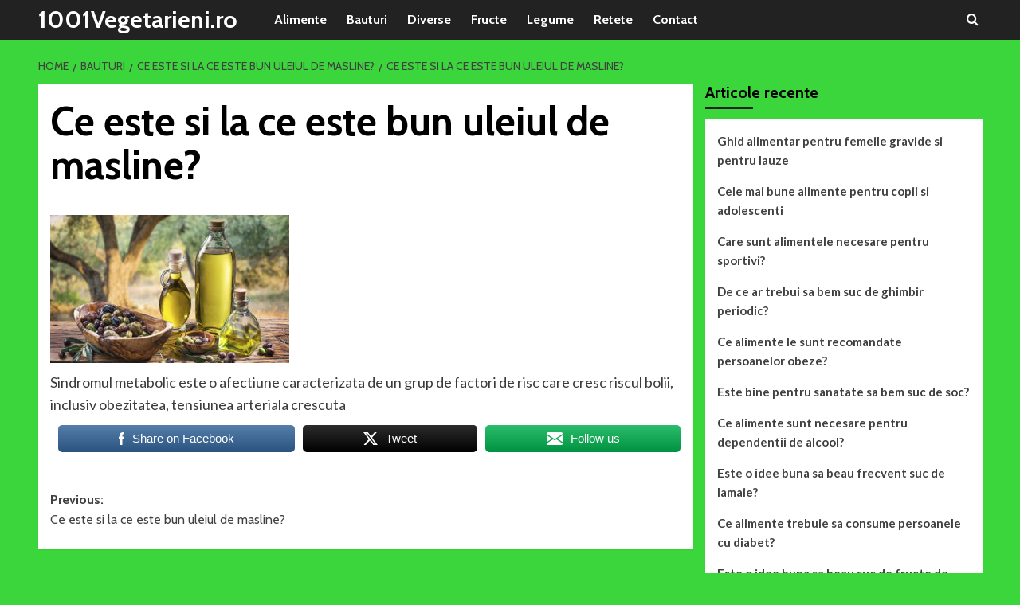

--- FILE ---
content_type: text/html; charset=UTF-8
request_url: https://1001vegetarieni.ro/ce-este-si-la-ce-este-bun-uleiul-de-masline/ce-este-si-la-ce-este-bun-uleiul-de-masline/
body_size: 13070
content:
<!doctype html>
<html dir="ltr" lang="ro-RO" prefix="og: https://ogp.me/ns#">
<head>
    <meta charset="UTF-8">
    <meta name="viewport" content="width=device-width, initial-scale=1">
    <link rel="profile" href="https://gmpg.org/xfn/11">

    <title>Ce este si la ce este bun uleiul de masline? | 1001Vegetarieni.ro</title>

		<!-- All in One SEO 4.9.3 - aioseo.com -->
	<meta name="description" content="Sindromul metabolic este o afectiune caracterizata de un grup de factori de risc care cresc riscul bolii, inclusiv obezitatea, tensiunea arteriala crescuta" />
	<meta name="robots" content="max-image-preview:large" />
	<meta name="author" content="YoNy"/>
	<link rel="canonical" href="https://1001vegetarieni.ro/ce-este-si-la-ce-este-bun-uleiul-de-masline/ce-este-si-la-ce-este-bun-uleiul-de-masline/" />
	<meta name="generator" content="All in One SEO (AIOSEO) 4.9.3" />
		<meta property="og:locale" content="ro_RO" />
		<meta property="og:site_name" content="1001Vegetarieni.ro | Un blog despre alimentatie sanatoasa!" />
		<meta property="og:type" content="article" />
		<meta property="og:title" content="Ce este si la ce este bun uleiul de masline? | 1001Vegetarieni.ro" />
		<meta property="og:url" content="https://1001vegetarieni.ro/ce-este-si-la-ce-este-bun-uleiul-de-masline/ce-este-si-la-ce-este-bun-uleiul-de-masline/" />
		<meta property="article:published_time" content="2020-12-29T23:43:57+00:00" />
		<meta property="article:modified_time" content="2020-12-29T23:44:35+00:00" />
		<meta name="twitter:card" content="summary" />
		<meta name="twitter:title" content="Ce este si la ce este bun uleiul de masline? | 1001Vegetarieni.ro" />
		<script type="application/ld+json" class="aioseo-schema">
			{"@context":"https:\/\/schema.org","@graph":[{"@type":"BreadcrumbList","@id":"https:\/\/1001vegetarieni.ro\/ce-este-si-la-ce-este-bun-uleiul-de-masline\/ce-este-si-la-ce-este-bun-uleiul-de-masline\/#breadcrumblist","itemListElement":[{"@type":"ListItem","@id":"https:\/\/1001vegetarieni.ro#listItem","position":1,"name":"Acas\u0103","item":"https:\/\/1001vegetarieni.ro","nextItem":{"@type":"ListItem","@id":"https:\/\/1001vegetarieni.ro\/ce-este-si-la-ce-este-bun-uleiul-de-masline\/ce-este-si-la-ce-este-bun-uleiul-de-masline\/#listItem","name":"Ce este si la ce este bun uleiul de masline?"}},{"@type":"ListItem","@id":"https:\/\/1001vegetarieni.ro\/ce-este-si-la-ce-este-bun-uleiul-de-masline\/ce-este-si-la-ce-este-bun-uleiul-de-masline\/#listItem","position":2,"name":"Ce este si la ce este bun uleiul de masline?","previousItem":{"@type":"ListItem","@id":"https:\/\/1001vegetarieni.ro#listItem","name":"Acas\u0103"}}]},{"@type":"ItemPage","@id":"https:\/\/1001vegetarieni.ro\/ce-este-si-la-ce-este-bun-uleiul-de-masline\/ce-este-si-la-ce-este-bun-uleiul-de-masline\/#itempage","url":"https:\/\/1001vegetarieni.ro\/ce-este-si-la-ce-este-bun-uleiul-de-masline\/ce-este-si-la-ce-este-bun-uleiul-de-masline\/","name":"Ce este si la ce este bun uleiul de masline? | 1001Vegetarieni.ro","description":"Sindromul metabolic este o afectiune caracterizata de un grup de factori de risc care cresc riscul bolii, inclusiv obezitatea, tensiunea arteriala crescuta","inLanguage":"ro-RO","isPartOf":{"@id":"https:\/\/1001vegetarieni.ro\/#website"},"breadcrumb":{"@id":"https:\/\/1001vegetarieni.ro\/ce-este-si-la-ce-este-bun-uleiul-de-masline\/ce-este-si-la-ce-este-bun-uleiul-de-masline\/#breadcrumblist"},"author":{"@id":"https:\/\/1001vegetarieni.ro\/author\/yony\/#author"},"creator":{"@id":"https:\/\/1001vegetarieni.ro\/author\/yony\/#author"},"datePublished":"2020-12-29T23:43:57+00:00","dateModified":"2020-12-29T23:44:35+00:00"},{"@type":"Organization","@id":"https:\/\/1001vegetarieni.ro\/#organization","name":"1001Vegetarieni.ro","description":"Un blog despre alimentatie sanatoasa!","url":"https:\/\/1001vegetarieni.ro\/"},{"@type":"Person","@id":"https:\/\/1001vegetarieni.ro\/author\/yony\/#author","url":"https:\/\/1001vegetarieni.ro\/author\/yony\/","name":"YoNy","image":{"@type":"ImageObject","@id":"https:\/\/1001vegetarieni.ro\/ce-este-si-la-ce-este-bun-uleiul-de-masline\/ce-este-si-la-ce-este-bun-uleiul-de-masline\/#authorImage","url":"https:\/\/secure.gravatar.com\/avatar\/bf06810d430e963270358e0b93c72abdf7be57ce7ffc8ad4639a26c0473df256?s=96&d=mm&r=g","width":96,"height":96,"caption":"YoNy"}},{"@type":"WebSite","@id":"https:\/\/1001vegetarieni.ro\/#website","url":"https:\/\/1001vegetarieni.ro\/","name":"1001Vegetarieni.ro","description":"Un blog despre alimentatie sanatoasa!","inLanguage":"ro-RO","publisher":{"@id":"https:\/\/1001vegetarieni.ro\/#organization"}}]}
		</script>
		<!-- All in One SEO -->

<link rel='preload' href='https://fonts.googleapis.com/css?family=Source%2BSans%2BPro%3A400%2C700%7CLato%3A400%2C700&#038;subset=latin&#038;display=swap' as='style' onload="this.onload=null;this.rel='stylesheet'" type='text/css' media='all' crossorigin='anonymous'>
<link rel='preconnect' href='https://fonts.googleapis.com' crossorigin='anonymous'>
<link rel='preconnect' href='https://fonts.gstatic.com' crossorigin='anonymous'>
<link rel='dns-prefetch' href='//fonts.googleapis.com' />
<link rel='preconnect' href='https://fonts.googleapis.com' />
<link rel='preconnect' href='https://fonts.gstatic.com' />
<link rel="alternate" type="application/rss+xml" title="1001Vegetarieni.ro &raquo; Flux" href="https://1001vegetarieni.ro/feed/" />
<link rel="alternate" title="oEmbed (JSON)" type="application/json+oembed" href="https://1001vegetarieni.ro/wp-json/oembed/1.0/embed?url=https%3A%2F%2F1001vegetarieni.ro%2Fce-este-si-la-ce-este-bun-uleiul-de-masline%2Fce-este-si-la-ce-este-bun-uleiul-de-masline%2F" />
<link rel="alternate" title="oEmbed (XML)" type="text/xml+oembed" href="https://1001vegetarieni.ro/wp-json/oembed/1.0/embed?url=https%3A%2F%2F1001vegetarieni.ro%2Fce-este-si-la-ce-este-bun-uleiul-de-masline%2Fce-este-si-la-ce-este-bun-uleiul-de-masline%2F&#038;format=xml" />
<style id='wp-img-auto-sizes-contain-inline-css' type='text/css'>
img:is([sizes=auto i],[sizes^="auto," i]){contain-intrinsic-size:3000px 1500px}
/*# sourceURL=wp-img-auto-sizes-contain-inline-css */
</style>

<style id='wp-emoji-styles-inline-css' type='text/css'>

	img.wp-smiley, img.emoji {
		display: inline !important;
		border: none !important;
		box-shadow: none !important;
		height: 1em !important;
		width: 1em !important;
		margin: 0 0.07em !important;
		vertical-align: -0.1em !important;
		background: none !important;
		padding: 0 !important;
	}
/*# sourceURL=wp-emoji-styles-inline-css */
</style>
<link rel='stylesheet' id='wp-block-library-css' href='https://1001vegetarieni.ro/wp-includes/css/dist/block-library/style.min.css?ver=6.9' type='text/css' media='all' />
<style id='wp-block-library-theme-inline-css' type='text/css'>
.wp-block-audio :where(figcaption){color:#555;font-size:13px;text-align:center}.is-dark-theme .wp-block-audio :where(figcaption){color:#ffffffa6}.wp-block-audio{margin:0 0 1em}.wp-block-code{border:1px solid #ccc;border-radius:4px;font-family:Menlo,Consolas,monaco,monospace;padding:.8em 1em}.wp-block-embed :where(figcaption){color:#555;font-size:13px;text-align:center}.is-dark-theme .wp-block-embed :where(figcaption){color:#ffffffa6}.wp-block-embed{margin:0 0 1em}.blocks-gallery-caption{color:#555;font-size:13px;text-align:center}.is-dark-theme .blocks-gallery-caption{color:#ffffffa6}:root :where(.wp-block-image figcaption){color:#555;font-size:13px;text-align:center}.is-dark-theme :root :where(.wp-block-image figcaption){color:#ffffffa6}.wp-block-image{margin:0 0 1em}.wp-block-pullquote{border-bottom:4px solid;border-top:4px solid;color:currentColor;margin-bottom:1.75em}.wp-block-pullquote :where(cite),.wp-block-pullquote :where(footer),.wp-block-pullquote__citation{color:currentColor;font-size:.8125em;font-style:normal;text-transform:uppercase}.wp-block-quote{border-left:.25em solid;margin:0 0 1.75em;padding-left:1em}.wp-block-quote cite,.wp-block-quote footer{color:currentColor;font-size:.8125em;font-style:normal;position:relative}.wp-block-quote:where(.has-text-align-right){border-left:none;border-right:.25em solid;padding-left:0;padding-right:1em}.wp-block-quote:where(.has-text-align-center){border:none;padding-left:0}.wp-block-quote.is-large,.wp-block-quote.is-style-large,.wp-block-quote:where(.is-style-plain){border:none}.wp-block-search .wp-block-search__label{font-weight:700}.wp-block-search__button{border:1px solid #ccc;padding:.375em .625em}:where(.wp-block-group.has-background){padding:1.25em 2.375em}.wp-block-separator.has-css-opacity{opacity:.4}.wp-block-separator{border:none;border-bottom:2px solid;margin-left:auto;margin-right:auto}.wp-block-separator.has-alpha-channel-opacity{opacity:1}.wp-block-separator:not(.is-style-wide):not(.is-style-dots){width:100px}.wp-block-separator.has-background:not(.is-style-dots){border-bottom:none;height:1px}.wp-block-separator.has-background:not(.is-style-wide):not(.is-style-dots){height:2px}.wp-block-table{margin:0 0 1em}.wp-block-table td,.wp-block-table th{word-break:normal}.wp-block-table :where(figcaption){color:#555;font-size:13px;text-align:center}.is-dark-theme .wp-block-table :where(figcaption){color:#ffffffa6}.wp-block-video :where(figcaption){color:#555;font-size:13px;text-align:center}.is-dark-theme .wp-block-video :where(figcaption){color:#ffffffa6}.wp-block-video{margin:0 0 1em}:root :where(.wp-block-template-part.has-background){margin-bottom:0;margin-top:0;padding:1.25em 2.375em}
/*# sourceURL=/wp-includes/css/dist/block-library/theme.min.css */
</style>
<link rel='stylesheet' id='aioseo/css/src/vue/standalone/blocks/table-of-contents/global.scss-css' href='https://1001vegetarieni.ro/wp-content/plugins/all-in-one-seo-pack/dist/Lite/assets/css/table-of-contents/global.e90f6d47.css?ver=4.9.3' type='text/css' media='all' />
<style id='global-styles-inline-css' type='text/css'>
:root{--wp--preset--aspect-ratio--square: 1;--wp--preset--aspect-ratio--4-3: 4/3;--wp--preset--aspect-ratio--3-4: 3/4;--wp--preset--aspect-ratio--3-2: 3/2;--wp--preset--aspect-ratio--2-3: 2/3;--wp--preset--aspect-ratio--16-9: 16/9;--wp--preset--aspect-ratio--9-16: 9/16;--wp--preset--color--black: #000000;--wp--preset--color--cyan-bluish-gray: #abb8c3;--wp--preset--color--white: #ffffff;--wp--preset--color--pale-pink: #f78da7;--wp--preset--color--vivid-red: #cf2e2e;--wp--preset--color--luminous-vivid-orange: #ff6900;--wp--preset--color--luminous-vivid-amber: #fcb900;--wp--preset--color--light-green-cyan: #7bdcb5;--wp--preset--color--vivid-green-cyan: #00d084;--wp--preset--color--pale-cyan-blue: #8ed1fc;--wp--preset--color--vivid-cyan-blue: #0693e3;--wp--preset--color--vivid-purple: #9b51e0;--wp--preset--gradient--vivid-cyan-blue-to-vivid-purple: linear-gradient(135deg,rgb(6,147,227) 0%,rgb(155,81,224) 100%);--wp--preset--gradient--light-green-cyan-to-vivid-green-cyan: linear-gradient(135deg,rgb(122,220,180) 0%,rgb(0,208,130) 100%);--wp--preset--gradient--luminous-vivid-amber-to-luminous-vivid-orange: linear-gradient(135deg,rgb(252,185,0) 0%,rgb(255,105,0) 100%);--wp--preset--gradient--luminous-vivid-orange-to-vivid-red: linear-gradient(135deg,rgb(255,105,0) 0%,rgb(207,46,46) 100%);--wp--preset--gradient--very-light-gray-to-cyan-bluish-gray: linear-gradient(135deg,rgb(238,238,238) 0%,rgb(169,184,195) 100%);--wp--preset--gradient--cool-to-warm-spectrum: linear-gradient(135deg,rgb(74,234,220) 0%,rgb(151,120,209) 20%,rgb(207,42,186) 40%,rgb(238,44,130) 60%,rgb(251,105,98) 80%,rgb(254,248,76) 100%);--wp--preset--gradient--blush-light-purple: linear-gradient(135deg,rgb(255,206,236) 0%,rgb(152,150,240) 100%);--wp--preset--gradient--blush-bordeaux: linear-gradient(135deg,rgb(254,205,165) 0%,rgb(254,45,45) 50%,rgb(107,0,62) 100%);--wp--preset--gradient--luminous-dusk: linear-gradient(135deg,rgb(255,203,112) 0%,rgb(199,81,192) 50%,rgb(65,88,208) 100%);--wp--preset--gradient--pale-ocean: linear-gradient(135deg,rgb(255,245,203) 0%,rgb(182,227,212) 50%,rgb(51,167,181) 100%);--wp--preset--gradient--electric-grass: linear-gradient(135deg,rgb(202,248,128) 0%,rgb(113,206,126) 100%);--wp--preset--gradient--midnight: linear-gradient(135deg,rgb(2,3,129) 0%,rgb(40,116,252) 100%);--wp--preset--font-size--small: 13px;--wp--preset--font-size--medium: 20px;--wp--preset--font-size--large: 36px;--wp--preset--font-size--x-large: 42px;--wp--preset--spacing--20: 0.44rem;--wp--preset--spacing--30: 0.67rem;--wp--preset--spacing--40: 1rem;--wp--preset--spacing--50: 1.5rem;--wp--preset--spacing--60: 2.25rem;--wp--preset--spacing--70: 3.38rem;--wp--preset--spacing--80: 5.06rem;--wp--preset--shadow--natural: 6px 6px 9px rgba(0, 0, 0, 0.2);--wp--preset--shadow--deep: 12px 12px 50px rgba(0, 0, 0, 0.4);--wp--preset--shadow--sharp: 6px 6px 0px rgba(0, 0, 0, 0.2);--wp--preset--shadow--outlined: 6px 6px 0px -3px rgb(255, 255, 255), 6px 6px rgb(0, 0, 0);--wp--preset--shadow--crisp: 6px 6px 0px rgb(0, 0, 0);}:root { --wp--style--global--content-size: 800px;--wp--style--global--wide-size: 1200px; }:where(body) { margin: 0; }.wp-site-blocks > .alignleft { float: left; margin-right: 2em; }.wp-site-blocks > .alignright { float: right; margin-left: 2em; }.wp-site-blocks > .aligncenter { justify-content: center; margin-left: auto; margin-right: auto; }:where(.wp-site-blocks) > * { margin-block-start: 24px; margin-block-end: 0; }:where(.wp-site-blocks) > :first-child { margin-block-start: 0; }:where(.wp-site-blocks) > :last-child { margin-block-end: 0; }:root { --wp--style--block-gap: 24px; }:root :where(.is-layout-flow) > :first-child{margin-block-start: 0;}:root :where(.is-layout-flow) > :last-child{margin-block-end: 0;}:root :where(.is-layout-flow) > *{margin-block-start: 24px;margin-block-end: 0;}:root :where(.is-layout-constrained) > :first-child{margin-block-start: 0;}:root :where(.is-layout-constrained) > :last-child{margin-block-end: 0;}:root :where(.is-layout-constrained) > *{margin-block-start: 24px;margin-block-end: 0;}:root :where(.is-layout-flex){gap: 24px;}:root :where(.is-layout-grid){gap: 24px;}.is-layout-flow > .alignleft{float: left;margin-inline-start: 0;margin-inline-end: 2em;}.is-layout-flow > .alignright{float: right;margin-inline-start: 2em;margin-inline-end: 0;}.is-layout-flow > .aligncenter{margin-left: auto !important;margin-right: auto !important;}.is-layout-constrained > .alignleft{float: left;margin-inline-start: 0;margin-inline-end: 2em;}.is-layout-constrained > .alignright{float: right;margin-inline-start: 2em;margin-inline-end: 0;}.is-layout-constrained > .aligncenter{margin-left: auto !important;margin-right: auto !important;}.is-layout-constrained > :where(:not(.alignleft):not(.alignright):not(.alignfull)){max-width: var(--wp--style--global--content-size);margin-left: auto !important;margin-right: auto !important;}.is-layout-constrained > .alignwide{max-width: var(--wp--style--global--wide-size);}body .is-layout-flex{display: flex;}.is-layout-flex{flex-wrap: wrap;align-items: center;}.is-layout-flex > :is(*, div){margin: 0;}body .is-layout-grid{display: grid;}.is-layout-grid > :is(*, div){margin: 0;}body{padding-top: 0px;padding-right: 0px;padding-bottom: 0px;padding-left: 0px;}a:where(:not(.wp-element-button)){text-decoration: none;}:root :where(.wp-element-button, .wp-block-button__link){background-color: #32373c;border-radius: 0;border-width: 0;color: #fff;font-family: inherit;font-size: inherit;font-style: inherit;font-weight: inherit;letter-spacing: inherit;line-height: inherit;padding-top: calc(0.667em + 2px);padding-right: calc(1.333em + 2px);padding-bottom: calc(0.667em + 2px);padding-left: calc(1.333em + 2px);text-decoration: none;text-transform: inherit;}.has-black-color{color: var(--wp--preset--color--black) !important;}.has-cyan-bluish-gray-color{color: var(--wp--preset--color--cyan-bluish-gray) !important;}.has-white-color{color: var(--wp--preset--color--white) !important;}.has-pale-pink-color{color: var(--wp--preset--color--pale-pink) !important;}.has-vivid-red-color{color: var(--wp--preset--color--vivid-red) !important;}.has-luminous-vivid-orange-color{color: var(--wp--preset--color--luminous-vivid-orange) !important;}.has-luminous-vivid-amber-color{color: var(--wp--preset--color--luminous-vivid-amber) !important;}.has-light-green-cyan-color{color: var(--wp--preset--color--light-green-cyan) !important;}.has-vivid-green-cyan-color{color: var(--wp--preset--color--vivid-green-cyan) !important;}.has-pale-cyan-blue-color{color: var(--wp--preset--color--pale-cyan-blue) !important;}.has-vivid-cyan-blue-color{color: var(--wp--preset--color--vivid-cyan-blue) !important;}.has-vivid-purple-color{color: var(--wp--preset--color--vivid-purple) !important;}.has-black-background-color{background-color: var(--wp--preset--color--black) !important;}.has-cyan-bluish-gray-background-color{background-color: var(--wp--preset--color--cyan-bluish-gray) !important;}.has-white-background-color{background-color: var(--wp--preset--color--white) !important;}.has-pale-pink-background-color{background-color: var(--wp--preset--color--pale-pink) !important;}.has-vivid-red-background-color{background-color: var(--wp--preset--color--vivid-red) !important;}.has-luminous-vivid-orange-background-color{background-color: var(--wp--preset--color--luminous-vivid-orange) !important;}.has-luminous-vivid-amber-background-color{background-color: var(--wp--preset--color--luminous-vivid-amber) !important;}.has-light-green-cyan-background-color{background-color: var(--wp--preset--color--light-green-cyan) !important;}.has-vivid-green-cyan-background-color{background-color: var(--wp--preset--color--vivid-green-cyan) !important;}.has-pale-cyan-blue-background-color{background-color: var(--wp--preset--color--pale-cyan-blue) !important;}.has-vivid-cyan-blue-background-color{background-color: var(--wp--preset--color--vivid-cyan-blue) !important;}.has-vivid-purple-background-color{background-color: var(--wp--preset--color--vivid-purple) !important;}.has-black-border-color{border-color: var(--wp--preset--color--black) !important;}.has-cyan-bluish-gray-border-color{border-color: var(--wp--preset--color--cyan-bluish-gray) !important;}.has-white-border-color{border-color: var(--wp--preset--color--white) !important;}.has-pale-pink-border-color{border-color: var(--wp--preset--color--pale-pink) !important;}.has-vivid-red-border-color{border-color: var(--wp--preset--color--vivid-red) !important;}.has-luminous-vivid-orange-border-color{border-color: var(--wp--preset--color--luminous-vivid-orange) !important;}.has-luminous-vivid-amber-border-color{border-color: var(--wp--preset--color--luminous-vivid-amber) !important;}.has-light-green-cyan-border-color{border-color: var(--wp--preset--color--light-green-cyan) !important;}.has-vivid-green-cyan-border-color{border-color: var(--wp--preset--color--vivid-green-cyan) !important;}.has-pale-cyan-blue-border-color{border-color: var(--wp--preset--color--pale-cyan-blue) !important;}.has-vivid-cyan-blue-border-color{border-color: var(--wp--preset--color--vivid-cyan-blue) !important;}.has-vivid-purple-border-color{border-color: var(--wp--preset--color--vivid-purple) !important;}.has-vivid-cyan-blue-to-vivid-purple-gradient-background{background: var(--wp--preset--gradient--vivid-cyan-blue-to-vivid-purple) !important;}.has-light-green-cyan-to-vivid-green-cyan-gradient-background{background: var(--wp--preset--gradient--light-green-cyan-to-vivid-green-cyan) !important;}.has-luminous-vivid-amber-to-luminous-vivid-orange-gradient-background{background: var(--wp--preset--gradient--luminous-vivid-amber-to-luminous-vivid-orange) !important;}.has-luminous-vivid-orange-to-vivid-red-gradient-background{background: var(--wp--preset--gradient--luminous-vivid-orange-to-vivid-red) !important;}.has-very-light-gray-to-cyan-bluish-gray-gradient-background{background: var(--wp--preset--gradient--very-light-gray-to-cyan-bluish-gray) !important;}.has-cool-to-warm-spectrum-gradient-background{background: var(--wp--preset--gradient--cool-to-warm-spectrum) !important;}.has-blush-light-purple-gradient-background{background: var(--wp--preset--gradient--blush-light-purple) !important;}.has-blush-bordeaux-gradient-background{background: var(--wp--preset--gradient--blush-bordeaux) !important;}.has-luminous-dusk-gradient-background{background: var(--wp--preset--gradient--luminous-dusk) !important;}.has-pale-ocean-gradient-background{background: var(--wp--preset--gradient--pale-ocean) !important;}.has-electric-grass-gradient-background{background: var(--wp--preset--gradient--electric-grass) !important;}.has-midnight-gradient-background{background: var(--wp--preset--gradient--midnight) !important;}.has-small-font-size{font-size: var(--wp--preset--font-size--small) !important;}.has-medium-font-size{font-size: var(--wp--preset--font-size--medium) !important;}.has-large-font-size{font-size: var(--wp--preset--font-size--large) !important;}.has-x-large-font-size{font-size: var(--wp--preset--font-size--x-large) !important;}
:root :where(.wp-block-button .wp-block-button__link){border-radius: 0;}
:root :where(.wp-block-pullquote){font-size: 1.5em;line-height: 1.6;}
:root :where(.wp-block-heading){line-height: 1.3;}
/*# sourceURL=global-styles-inline-css */
</style>
<link rel='stylesheet' id='contact-form-7-css' href='https://1001vegetarieni.ro/wp-content/plugins/contact-form-7/includes/css/styles.css?ver=6.1.4' type='text/css' media='all' />
<link rel='stylesheet' id='dashicons-css' href='https://1001vegetarieni.ro/wp-includes/css/dashicons.min.css?ver=6.9' type='text/css' media='all' />
<link rel='stylesheet' id='everest-forms-general-css' href='https://1001vegetarieni.ro/wp-content/plugins/everest-forms/assets/css/everest-forms.css?ver=3.4.1' type='text/css' media='all' />
<link rel='stylesheet' id='jquery-intl-tel-input-css' href='https://1001vegetarieni.ro/wp-content/plugins/everest-forms/assets/css/intlTelInput.css?ver=3.4.1' type='text/css' media='all' />
<link rel='stylesheet' id='SFSImainCss-css' href='https://1001vegetarieni.ro/wp-content/plugins/ultimate-social-media-icons/css/sfsi-style.css?ver=2.9.6' type='text/css' media='all' />
<link rel='stylesheet' id='covermag-google-fonts-css' href='https://fonts.googleapis.com/css?family=Cabin:400,400italic,500,600,700' type='text/css' media='all' />
<link rel='stylesheet' id='bootstrap-css' href='https://1001vegetarieni.ro/wp-content/themes/covernews/assets/bootstrap/css/bootstrap.min.css?ver=6.9' type='text/css' media='all' />
<link rel='stylesheet' id='covernews-style-css' href='https://1001vegetarieni.ro/wp-content/themes/covernews/style.css?ver=6.9' type='text/css' media='all' />
<link rel='stylesheet' id='covermag-css' href='https://1001vegetarieni.ro/wp-content/themes/covermag/style.css?ver=2.0.1' type='text/css' media='all' />
<link rel='stylesheet' id='covernews-google-fonts-css' href='https://fonts.googleapis.com/css?family=Source%2BSans%2BPro%3A400%2C700%7CLato%3A400%2C700&#038;subset=latin&#038;display=swap' type='text/css' media='all' />
<link rel='stylesheet' id='covernews-icons-css' href='https://1001vegetarieni.ro/wp-content/themes/covernews/assets/icons/style.css?ver=6.9' type='text/css' media='all' />
<script type="text/javascript" src="https://1001vegetarieni.ro/wp-includes/js/jquery/jquery.min.js?ver=3.7.1" id="jquery-core-js"></script>
<script type="text/javascript" src="https://1001vegetarieni.ro/wp-includes/js/jquery/jquery-migrate.min.js?ver=3.4.1" id="jquery-migrate-js"></script>
<link rel="https://api.w.org/" href="https://1001vegetarieni.ro/wp-json/" /><link rel="alternate" title="JSON" type="application/json" href="https://1001vegetarieni.ro/wp-json/wp/v2/media/151" /><link rel="EditURI" type="application/rsd+xml" title="RSD" href="https://1001vegetarieni.ro/xmlrpc.php?rsd" />
<meta name="generator" content="WordPress 6.9" />
<meta name="generator" content="Everest Forms 3.4.1" />
<link rel='shortlink' href='https://1001vegetarieni.ro/?p=151' />
<meta name="follow.[base64]" content="fUnsavb5RmwLuZ3FV2k8"/><!-- Analytics by WP Statistics - https://wp-statistics.com -->
<meta name="generator" content="Elementor 3.34.1; features: additional_custom_breakpoints; settings: css_print_method-external, google_font-enabled, font_display-auto">
			<style>
				.e-con.e-parent:nth-of-type(n+4):not(.e-lazyloaded):not(.e-no-lazyload),
				.e-con.e-parent:nth-of-type(n+4):not(.e-lazyloaded):not(.e-no-lazyload) * {
					background-image: none !important;
				}
				@media screen and (max-height: 1024px) {
					.e-con.e-parent:nth-of-type(n+3):not(.e-lazyloaded):not(.e-no-lazyload),
					.e-con.e-parent:nth-of-type(n+3):not(.e-lazyloaded):not(.e-no-lazyload) * {
						background-image: none !important;
					}
				}
				@media screen and (max-height: 640px) {
					.e-con.e-parent:nth-of-type(n+2):not(.e-lazyloaded):not(.e-no-lazyload),
					.e-con.e-parent:nth-of-type(n+2):not(.e-lazyloaded):not(.e-no-lazyload) * {
						background-image: none !important;
					}
				}
			</style>
			        <style type="text/css">
                        .site-title a,
            .site-header .site-branding .site-title a:visited,
            .site-header .site-branding .site-title a:hover,
            .site-description {
                color: #ffffff            }

            body.aft-dark-mode .site-title a,
      body.aft-dark-mode .site-header .site-branding .site-title a:visited,
      body.aft-dark-mode .site-header .site-branding .site-title a:hover,
      body.aft-dark-mode .site-description {
        color: #ffffff;
      }

            .site-branding .site-title {
                font-size: 48px;
            }

            @media only screen and (max-width: 640px) {
                .header-layout-3 .site-header .site-branding .site-title,
                .site-branding .site-title {
                    font-size: 60px;

                }
              }   

           @media only screen and (max-width: 375px) {
               .header-layout-3 .site-header .site-branding .site-title,
               .site-branding .site-title {
                        font-size: 50px;

                    }
                }
                
                    .elementor-template-full-width .elementor-section.elementor-section-full_width > .elementor-container,
        .elementor-template-full-width .elementor-section.elementor-section-boxed > .elementor-container{
            max-width: 1200px;
        }
        @media (min-width: 1600px){
            .elementor-template-full-width .elementor-section.elementor-section-full_width > .elementor-container,
            .elementor-template-full-width .elementor-section.elementor-section-boxed > .elementor-container{
                max-width: 1600px;
            }
        }
        
        .align-content-left .elementor-section-stretched,
        .align-content-right .elementor-section-stretched {
            max-width: 100%;
            left: 0 !important;
        }


        </style>
        <style type="text/css" id="custom-background-css">
body.custom-background { background-color: #3bd63b; }
</style>
	</head>

<body data-rsssl=1 class="attachment wp-singular attachment-template-default single single-attachment postid-151 attachmentid-151 attachment-jpeg custom-background wp-embed-responsive wp-theme-covernews wp-child-theme-covermag everest-forms-no-js sfsi_actvite_theme_default default-content-layout archive-layout-grid scrollup-sticky-header aft-sticky-header aft-sticky-sidebar default aft-container-default aft-main-banner-slider-editors-picks-trending single-content-mode-default header-image-default align-content-left aft-and elementor-default elementor-kit-5">



<div id="page" class="site">
    <a class="skip-link screen-reader-text" href="#content">Sari la conținut</a>

    <div class="header-layout-2">

        
        <header id="masthead" class="site-header">
            
            <div class="masthead-banner "
                 data-background="">
                <div class="container">
                    <div class="row">
                                            </div>
                </div>
            </div>

            <nav id="site-navigation" class="main-navigation">
                <div class="container">
                    <div class="row">
                        <div class="navigation-container">
                            <div class="site-branding col-md-2 col-sm-2">
                                                                    <p class="site-title font-family-1">
                                        <a href="https://1001vegetarieni.ro/"
                                           rel="home">1001Vegetarieni.ro</a>
                                    </p>
                                                            </div>
                            <!-- </div> -->
                            <span class="toggle-menu" aria-controls="primary-menu" aria-expanded="false">
                                    <a href="javascript:void(0)" class="aft-void-menu">
                                <span class="screen-reader-text">Primary Menu</span>
                                 <i class="ham"></i>
                                    </a>
                        </span>
                            <div class="menu main-menu"><ul id="primary-menu" class="menu"><li id="menu-item-10" class="menu-item menu-item-type-taxonomy menu-item-object-category menu-item-10"><a href="https://1001vegetarieni.ro/alimente/">Alimente</a></li>
<li id="menu-item-11" class="menu-item menu-item-type-taxonomy menu-item-object-category menu-item-11"><a href="https://1001vegetarieni.ro/bauturi/">Bauturi</a></li>
<li id="menu-item-12" class="menu-item menu-item-type-taxonomy menu-item-object-category menu-item-12"><a href="https://1001vegetarieni.ro/uncategorized/">Diverse</a></li>
<li id="menu-item-13" class="menu-item menu-item-type-taxonomy menu-item-object-category menu-item-13"><a href="https://1001vegetarieni.ro/fructe/">Fructe</a></li>
<li id="menu-item-14" class="menu-item menu-item-type-taxonomy menu-item-object-category menu-item-14"><a href="https://1001vegetarieni.ro/legume/">Legume</a></li>
<li id="menu-item-15" class="menu-item menu-item-type-taxonomy menu-item-object-category menu-item-15"><a href="https://1001vegetarieni.ro/retete/">Retete</a></li>
<li id="menu-item-135" class="menu-item menu-item-type-post_type menu-item-object-page menu-item-135"><a href="https://1001vegetarieni.ro/contact/">Contact</a></li>
</ul></div>                            <div class="cart-search">
                                <div class="af-search-wrap">
                                    <div class="search-overlay">
                                        <a href="#" title="Search" class="search-icon">
                                            <i class="fa fa-search"></i>
                                        </a>
                                        <div class="af-search-form">
                                            <form role="search" method="get" class="search-form" action="https://1001vegetarieni.ro/">
				<label>
					<span class="screen-reader-text">Caută după:</span>
					<input type="search" class="search-field" placeholder="Căutare&hellip;" value="" name="s" />
				</label>
				<input type="submit" class="search-submit" value="Caută" />
			</form>                                        </div>
                                    </div>
                                </div>
                            </div>
                        </div>
                    </div>
                </div>
            </nav>
        </header>


    </div>


    <div id="content" class="container">
    <div class="em-breadcrumbs font-family-1 covernews-breadcrumbs">
      <div class="row">
        <div role="navigation" aria-label="Breadcrumbs" class="breadcrumb-trail breadcrumbs" itemprop="breadcrumb"><ul class="trail-items" itemscope itemtype="http://schema.org/BreadcrumbList"><meta name="numberOfItems" content="4" /><meta name="itemListOrder" content="Ascending" /><li itemprop="itemListElement" itemscope itemtype="http://schema.org/ListItem" class="trail-item trail-begin"><a href="https://1001vegetarieni.ro/" rel="home" itemprop="item"><span itemprop="name">Home</span></a><meta itemprop="position" content="1" /></li><li itemprop="itemListElement" itemscope itemtype="http://schema.org/ListItem" class="trail-item"><a href="https://1001vegetarieni.ro/bauturi/" itemprop="item"><span itemprop="name">Bauturi</span></a><meta itemprop="position" content="2" /></li><li itemprop="itemListElement" itemscope itemtype="http://schema.org/ListItem" class="trail-item"><a href="https://1001vegetarieni.ro/ce-este-si-la-ce-este-bun-uleiul-de-masline/" itemprop="item"><span itemprop="name">Ce este si la ce este bun uleiul de masline?</span></a><meta itemprop="position" content="3" /></li><li itemprop="itemListElement" itemscope itemtype="http://schema.org/ListItem" class="trail-item trail-end"><a href="https://1001vegetarieni.ro/ce-este-si-la-ce-este-bun-uleiul-de-masline/ce-este-si-la-ce-este-bun-uleiul-de-masline/" itemprop="item"><span itemprop="name">Ce este si la ce este bun uleiul de masline?</span></a><meta itemprop="position" content="4" /></li></ul></div>      </div>
    </div>
        <div class="section-block-upper row">
                <div id="primary" class="content-area">
                    <main id="main" class="site-main">

                                                    <article id="post-151" class="af-single-article post-151 attachment type-attachment status-inherit hentry">
                                <div class="entry-content-wrap">
                                    <header class="entry-header">

    <div class="header-details-wrapper">
        <div class="entry-header-details">
                        <h1 class="entry-title">Ce este si la ce este bun uleiul de masline?</h1>
                    </div>
    </div>

        <div class="aft-post-thumbnail-wrapper">    
            </div>
    </header><!-- .entry-header -->                                    

    <div class="entry-content">
        <p class="attachment"><a href='https://1001vegetarieni.ro/wp-content/uploads/2020/12/Ce-este-si-la-ce-este-bun-uleiul-de-masline.jpg'><img loading="lazy" width="300" height="186" src="https://1001vegetarieni.ro/wp-content/uploads/2020/12/Ce-este-si-la-ce-este-bun-uleiul-de-masline-300x186.jpg" class="attachment-medium size-medium" alt="Ce-este-si-la-ce-este-bun-uleiul-de-masline" srcset="https://1001vegetarieni.ro/wp-content/uploads/2020/12/Ce-este-si-la-ce-este-bun-uleiul-de-masline-300x186.jpg 300w, https://1001vegetarieni.ro/wp-content/uploads/2020/12/Ce-este-si-la-ce-este-bun-uleiul-de-masline.jpg 700w" sizes="auto, (max-width: 300px) 100vw, 300px" loading="lazy" decoding="async" /></a></p>
<p>Sindromul metabolic este o afectiune caracterizata de un grup de factori de risc care cresc riscul bolii, inclusiv obezitatea, tensiunea arteriala crescuta</p>
<div class='sfsiaftrpstwpr'><div class='sfsi_responsive_icons' style='display:block;margin-top:0px; margin-bottom: 0px; width:100%' data-icon-width-type='Fully responsive' data-icon-width-size='240' data-edge-type='Round' data-edge-radius='5'  ><div class='sfsi_icons_container sfsi_responsive_without_counter_icons sfsi_medium_button_container sfsi_icons_container_box_fully_container ' style='width:100%;display:flex; text-align:center;' ><a  href='https://www.facebook.com/sharer/sharer.php?u=https%3A%2F%2F1001vegetarieni.ro%2Fce-este-si-la-ce-este-bun-uleiul-de-masline%2Fce-este-si-la-ce-este-bun-uleiul-de-masline%2F' style='display:block;text-align:center;margin-left:10px;  flex-basis:100%;' class=sfsi_responsive_fluid ><div class='sfsi_responsive_icon_item_container sfsi_responsive_icon_facebook_container sfsi_medium_button sfsi_responsive_icon_gradient sfsi_centered_icon' style=' border-radius:5px; width:auto; ' ><img style='max-height: 25px;display:unset;margin:0' class='sfsi_wicon' alt='facebook' src='https://1001vegetarieni.ro/wp-content/plugins/ultimate-social-media-icons/images/responsive-icon/facebook.svg'><span style='color:#fff'>Share on Facebook</span></div></a><a  href='https://x.com/intent/post?text=&url=https%3A%2F%2F1001vegetarieni.ro%2Fce-este-si-la-ce-este-bun-uleiul-de-masline%2Fce-este-si-la-ce-este-bun-uleiul-de-masline%2F' style='display:block;text-align:center;margin-left:10px;  flex-basis:100%;' class=sfsi_responsive_fluid ><div class='sfsi_responsive_icon_item_container sfsi_responsive_icon_twitter_container sfsi_medium_button sfsi_responsive_icon_gradient sfsi_centered_icon' style=' border-radius:5px; width:auto; ' ><img style='max-height: 25px;display:unset;margin:0' class='sfsi_wicon' alt='Twitter' src='https://1001vegetarieni.ro/wp-content/plugins/ultimate-social-media-icons/images/responsive-icon/Twitter.svg'><span style='color:#fff'>Tweet</span></div></a><a  href='https://follow.it/now' style='display:block;text-align:center;margin-left:10px;  flex-basis:100%;' class=sfsi_responsive_fluid ><div class='sfsi_responsive_icon_item_container sfsi_responsive_icon_follow_container sfsi_medium_button sfsi_responsive_icon_gradient sfsi_centered_icon' style=' border-radius:5px; width:auto; ' ><img style='max-height: 25px;display:unset;margin:0' class='sfsi_wicon' alt='Follow' src='https://1001vegetarieni.ro/wp-content/plugins/ultimate-social-media-icons/images/responsive-icon/Follow.png'><span style='color:#fff'>Follow us</span></div></a></div></div></div><!--end responsive_icons-->                    <div class="post-item-metadata entry-meta">
                            </div>
               
        
	<nav class="navigation post-navigation" aria-label="Post navigation">
		<h2 class="screen-reader-text">Post navigation</h2>
		<div class="nav-links"><div class="nav-previous"><a href="https://1001vegetarieni.ro/ce-este-si-la-ce-este-bun-uleiul-de-masline/" rel="prev">Previous: <span class="em-post-navigation nav-title">Ce este si la ce este bun uleiul de masline?</span></a></div></div>
	</nav>            </div><!-- .entry-content -->


                                </div>
                                
                                                            </article>
                        
                    </main><!-- #main -->
                </div><!-- #primary -->
                                <aside id="secondary" class="widget-area sidebar-sticky-top">
	
		<div id="recent-posts-2" class="widget covernews-widget widget_recent_entries">
		<h2 class="widget-title widget-title-1"><span>Articole recente</span></h2>
		<ul>
											<li>
					<a href="https://1001vegetarieni.ro/ghid-alimentar-pentru-femeile-gravide-si-pentru-lauze/">Ghid alimentar pentru femeile gravide si pentru lauze</a>
									</li>
											<li>
					<a href="https://1001vegetarieni.ro/cele-mai-bune-alimente-pentru-copii-si-adolescenti/">Cele mai bune alimente pentru copii si adolescenti</a>
									</li>
											<li>
					<a href="https://1001vegetarieni.ro/care-sunt-alimentele-necesare-pentru-sportivi/">Care sunt alimentele necesare pentru sportivi?</a>
									</li>
											<li>
					<a href="https://1001vegetarieni.ro/de-ce-ar-trebui-sa-bem-suc-de-ghimbir-periodic/">De ce ar trebui sa bem suc de ghimbir periodic?</a>
									</li>
											<li>
					<a href="https://1001vegetarieni.ro/ce-alimente-le-sunt-recomandate-persoanelor-obeze/">Ce alimente le sunt recomandate persoanelor obeze?</a>
									</li>
											<li>
					<a href="https://1001vegetarieni.ro/este-bine-pentru-sanatate-sa-bem-suc-de-soc/">Este bine pentru sanatate sa bem suc de soc?</a>
									</li>
											<li>
					<a href="https://1001vegetarieni.ro/ce-alimente-sunt-necesare-pentru-dependentii-de-alcool/">Ce alimente sunt necesare pentru dependentii de alcool?</a>
									</li>
											<li>
					<a href="https://1001vegetarieni.ro/este-o-idee-buna-sa-beau-frecvent-suc-de-lamaie/">Este o idee buna sa beau frecvent suc de lamaie?</a>
									</li>
											<li>
					<a href="https://1001vegetarieni.ro/ce-alimente-trebuie-sa-consume-persoanele-cu-diabet/">Ce alimente trebuie sa consume persoanele cu diabet?</a>
									</li>
											<li>
					<a href="https://1001vegetarieni.ro/este-o-idee-buna-sa-beau-suc-de-fructe-de-padure-des/">Este o idee buna sa beau suc de fructe de padure des?</a>
									</li>
					</ul>

		</div><div id="covernews_posts_carousel-3" class="widget covernews-widget covernews_posts_carousel_widget grid-layout">                  <div class="posts-carousel row">
                    <div class="slick-item">
              <figure class="carousel-image col-sm-12">
                <div class="spotlight-post" data-mh="carousal-height">
                  <figure class="featured-article  inside-img">
                    <div class="featured-article-wrapper">
                      <div class="data-bg-hover data-bg-featured read-bg-img">
                        <a href="https://1001vegetarieni.ro/ghid-alimentar-pentru-femeile-gravide-si-pentru-lauze/"
                          aria-label="Ghid alimentar pentru femeile gravide si pentru lauze">
                          <img width="300" height="200" src="https://1001vegetarieni.ro/wp-content/uploads/2025/08/Ghid-alimentar-pentru-femeile-gravide-si-pentru-lauze-300x200.jpg" class="attachment-medium size-medium wp-post-image" alt="Ghid-alimentar-pentru-femeile-gravide-si-pentru-lauze" decoding="async" srcset="https://1001vegetarieni.ro/wp-content/uploads/2025/08/Ghid-alimentar-pentru-femeile-gravide-si-pentru-lauze-300x200.jpg 300w, https://1001vegetarieni.ro/wp-content/uploads/2025/08/Ghid-alimentar-pentru-femeile-gravide-si-pentru-lauze-768x512.jpg 768w, https://1001vegetarieni.ro/wp-content/uploads/2025/08/Ghid-alimentar-pentru-femeile-gravide-si-pentru-lauze.jpg 800w" sizes="(max-width: 300px) 100vw, 300px" loading="lazy" />                        </a>

                      </div>
                    </div>
                                        <div class="figure-categories figure-categories-bg">

                      <ul class="cat-links"><li class="meta-category">
                             <a class="covernews-categories category-color-1"
                            href="https://1001vegetarieni.ro/alimente/" 
                            aria-label="View all posts in Alimente"> 
                                 Alimente
                             </a>
                        </li></ul>                    </div>
                  </figure>

                  <figcaption>

                    <div class="title-heading">
                      <h3 class="article-title article-title-1">
                        <a href="https://1001vegetarieni.ro/ghid-alimentar-pentru-femeile-gravide-si-pentru-lauze/">
                          Ghid alimentar pentru femeile gravide si pentru lauze                        </a>
                      </h3>
                    </div>
                    <div class="grid-item-metadata">
                      
    <span class="author-links">

      
        <span class="item-metadata posts-author">
          <i class="far fa-user-circle"></i>
                          <a href="https://1001vegetarieni.ro/author/yony/">
                    YoNy                </a>
               </span>
                    <span class="item-metadata posts-date">
          <i class="far fa-clock"></i>
          <a href="https://1001vegetarieni.ro/2025/12/">
            decembrie 1, 2025          </a>
        </span>
                </span>
                    </div>
                  </figcaption>
                </div>
              </figure>
            </div>
                    <div class="slick-item">
              <figure class="carousel-image col-sm-12">
                <div class="spotlight-post" data-mh="carousal-height">
                  <figure class="featured-article  inside-img">
                    <div class="featured-article-wrapper">
                      <div class="data-bg-hover data-bg-featured read-bg-img">
                        <a href="https://1001vegetarieni.ro/cele-mai-bune-alimente-pentru-copii-si-adolescenti/"
                          aria-label="Cele mai bune alimente pentru copii si adolescenti">
                          <img width="300" height="200" src="https://1001vegetarieni.ro/wp-content/uploads/2025/08/Cele-mai-bune-alimente-pentru-copii-si-adolescenti-300x200.jpg" class="attachment-medium size-medium wp-post-image" alt="Cele-mai-bune-alimente-pentru-copii-si-adolescenti" decoding="async" srcset="https://1001vegetarieni.ro/wp-content/uploads/2025/08/Cele-mai-bune-alimente-pentru-copii-si-adolescenti-300x200.jpg 300w, https://1001vegetarieni.ro/wp-content/uploads/2025/08/Cele-mai-bune-alimente-pentru-copii-si-adolescenti-768x512.jpg 768w, https://1001vegetarieni.ro/wp-content/uploads/2025/08/Cele-mai-bune-alimente-pentru-copii-si-adolescenti.jpg 800w" sizes="(max-width: 300px) 100vw, 300px" loading="lazy" />                        </a>

                      </div>
                    </div>
                                        <div class="figure-categories figure-categories-bg">

                      <ul class="cat-links"><li class="meta-category">
                             <a class="covernews-categories category-color-1"
                            href="https://1001vegetarieni.ro/alimente/" 
                            aria-label="View all posts in Alimente"> 
                                 Alimente
                             </a>
                        </li></ul>                    </div>
                  </figure>

                  <figcaption>

                    <div class="title-heading">
                      <h3 class="article-title article-title-1">
                        <a href="https://1001vegetarieni.ro/cele-mai-bune-alimente-pentru-copii-si-adolescenti/">
                          Cele mai bune alimente pentru copii si adolescenti                        </a>
                      </h3>
                    </div>
                    <div class="grid-item-metadata">
                      
    <span class="author-links">

      
        <span class="item-metadata posts-author">
          <i class="far fa-user-circle"></i>
                          <a href="https://1001vegetarieni.ro/author/yony/">
                    YoNy                </a>
               </span>
                    <span class="item-metadata posts-date">
          <i class="far fa-clock"></i>
          <a href="https://1001vegetarieni.ro/2025/11/">
            noiembrie 1, 2025          </a>
        </span>
                </span>
                    </div>
                  </figcaption>
                </div>
              </figure>
            </div>
                    <div class="slick-item">
              <figure class="carousel-image col-sm-12">
                <div class="spotlight-post" data-mh="carousal-height">
                  <figure class="featured-article  inside-img">
                    <div class="featured-article-wrapper">
                      <div class="data-bg-hover data-bg-featured read-bg-img">
                        <a href="https://1001vegetarieni.ro/care-sunt-alimentele-necesare-pentru-sportivi/"
                          aria-label="Care sunt alimentele necesare pentru sportivi?">
                          <img width="300" height="200" src="https://1001vegetarieni.ro/wp-content/uploads/2025/08/Care-sunt-alimentele-necesare-pentru-sportivi-300x200.jpg" class="attachment-medium size-medium wp-post-image" alt="Care-sunt-alimentele-necesare-pentru-sportivi" decoding="async" srcset="https://1001vegetarieni.ro/wp-content/uploads/2025/08/Care-sunt-alimentele-necesare-pentru-sportivi-300x200.jpg 300w, https://1001vegetarieni.ro/wp-content/uploads/2025/08/Care-sunt-alimentele-necesare-pentru-sportivi-768x512.jpg 768w, https://1001vegetarieni.ro/wp-content/uploads/2025/08/Care-sunt-alimentele-necesare-pentru-sportivi.jpg 800w" sizes="(max-width: 300px) 100vw, 300px" loading="lazy" />                        </a>

                      </div>
                    </div>
                                        <div class="figure-categories figure-categories-bg">

                      <ul class="cat-links"><li class="meta-category">
                             <a class="covernews-categories category-color-1"
                            href="https://1001vegetarieni.ro/alimente/" 
                            aria-label="View all posts in Alimente"> 
                                 Alimente
                             </a>
                        </li></ul>                    </div>
                  </figure>

                  <figcaption>

                    <div class="title-heading">
                      <h3 class="article-title article-title-1">
                        <a href="https://1001vegetarieni.ro/care-sunt-alimentele-necesare-pentru-sportivi/">
                          Care sunt alimentele necesare pentru sportivi?                        </a>
                      </h3>
                    </div>
                    <div class="grid-item-metadata">
                      
    <span class="author-links">

      
        <span class="item-metadata posts-author">
          <i class="far fa-user-circle"></i>
                          <a href="https://1001vegetarieni.ro/author/yony/">
                    YoNy                </a>
               </span>
                    <span class="item-metadata posts-date">
          <i class="far fa-clock"></i>
          <a href="https://1001vegetarieni.ro/2025/10/">
            octombrie 1, 2025          </a>
        </span>
                </span>
                    </div>
                  </figcaption>
                </div>
              </figure>
            </div>
                    <div class="slick-item">
              <figure class="carousel-image col-sm-12">
                <div class="spotlight-post" data-mh="carousal-height">
                  <figure class="featured-article  inside-img">
                    <div class="featured-article-wrapper">
                      <div class="data-bg-hover data-bg-featured read-bg-img">
                        <a href="https://1001vegetarieni.ro/de-ce-ar-trebui-sa-bem-suc-de-ghimbir-periodic/"
                          aria-label="De ce ar trebui sa bem suc de ghimbir periodic?">
                          <img width="300" height="200" src="https://1001vegetarieni.ro/wp-content/uploads/2025/08/De-ce-ar-trebui-sa-bem-suc-de-ghimbir-periodic-300x200.jpg" class="attachment-medium size-medium wp-post-image" alt="De-ce-ar-trebui-sa-bem-suc-de-ghimbir-periodic" decoding="async" srcset="https://1001vegetarieni.ro/wp-content/uploads/2025/08/De-ce-ar-trebui-sa-bem-suc-de-ghimbir-periodic-300x200.jpg 300w, https://1001vegetarieni.ro/wp-content/uploads/2025/08/De-ce-ar-trebui-sa-bem-suc-de-ghimbir-periodic-768x513.jpg 768w, https://1001vegetarieni.ro/wp-content/uploads/2025/08/De-ce-ar-trebui-sa-bem-suc-de-ghimbir-periodic.jpg 800w" sizes="(max-width: 300px) 100vw, 300px" loading="lazy" />                        </a>

                      </div>
                    </div>
                                        <div class="figure-categories figure-categories-bg">

                      <ul class="cat-links"><li class="meta-category">
                             <a class="covernews-categories category-color-1"
                            href="https://1001vegetarieni.ro/bauturi/" 
                            aria-label="View all posts in Bauturi"> 
                                 Bauturi
                             </a>
                        </li></ul>                    </div>
                  </figure>

                  <figcaption>

                    <div class="title-heading">
                      <h3 class="article-title article-title-1">
                        <a href="https://1001vegetarieni.ro/de-ce-ar-trebui-sa-bem-suc-de-ghimbir-periodic/">
                          De ce ar trebui sa bem suc de ghimbir periodic?                        </a>
                      </h3>
                    </div>
                    <div class="grid-item-metadata">
                      
    <span class="author-links">

      
        <span class="item-metadata posts-author">
          <i class="far fa-user-circle"></i>
                          <a href="https://1001vegetarieni.ro/author/yony/">
                    YoNy                </a>
               </span>
                    <span class="item-metadata posts-date">
          <i class="far fa-clock"></i>
          <a href="https://1001vegetarieni.ro/2025/08/">
            august 6, 2025          </a>
        </span>
                </span>
                    </div>
                  </figcaption>
                </div>
              </figure>
            </div>
                    <div class="slick-item">
              <figure class="carousel-image col-sm-12">
                <div class="spotlight-post" data-mh="carousal-height">
                  <figure class="featured-article  inside-img">
                    <div class="featured-article-wrapper">
                      <div class="data-bg-hover data-bg-featured read-bg-img">
                        <a href="https://1001vegetarieni.ro/ce-alimente-le-sunt-recomandate-persoanelor-obeze/"
                          aria-label="Ce alimente le sunt recomandate persoanelor obeze?">
                          <img width="300" height="200" src="https://1001vegetarieni.ro/wp-content/uploads/2025/08/Ce-alimente-le-sunt-recomandate-persoanelor-obeze-300x200.jpg" class="attachment-medium size-medium wp-post-image" alt="Ce-alimente-le-sunt-recomandate-persoanelor-obeze" decoding="async" srcset="https://1001vegetarieni.ro/wp-content/uploads/2025/08/Ce-alimente-le-sunt-recomandate-persoanelor-obeze-300x200.jpg 300w, https://1001vegetarieni.ro/wp-content/uploads/2025/08/Ce-alimente-le-sunt-recomandate-persoanelor-obeze-768x513.jpg 768w, https://1001vegetarieni.ro/wp-content/uploads/2025/08/Ce-alimente-le-sunt-recomandate-persoanelor-obeze.jpg 800w" sizes="(max-width: 300px) 100vw, 300px" loading="lazy" />                        </a>

                      </div>
                    </div>
                                        <div class="figure-categories figure-categories-bg">

                      <ul class="cat-links"><li class="meta-category">
                             <a class="covernews-categories category-color-1"
                            href="https://1001vegetarieni.ro/alimente/" 
                            aria-label="View all posts in Alimente"> 
                                 Alimente
                             </a>
                        </li></ul>                    </div>
                  </figure>

                  <figcaption>

                    <div class="title-heading">
                      <h3 class="article-title article-title-1">
                        <a href="https://1001vegetarieni.ro/ce-alimente-le-sunt-recomandate-persoanelor-obeze/">
                          Ce alimente le sunt recomandate persoanelor obeze?                        </a>
                      </h3>
                    </div>
                    <div class="grid-item-metadata">
                      
    <span class="author-links">

      
        <span class="item-metadata posts-author">
          <i class="far fa-user-circle"></i>
                          <a href="https://1001vegetarieni.ro/author/yony/">
                    YoNy                </a>
               </span>
                    <span class="item-metadata posts-date">
          <i class="far fa-clock"></i>
          <a href="https://1001vegetarieni.ro/2025/08/">
            august 1, 2025          </a>
        </span>
                </span>
                    </div>
                  </figcaption>
                </div>
              </figure>
            </div>
              </div>

</div><div id="covernews_posts_carousel-4" class="widget covernews-widget covernews_posts_carousel_widget grid-layout">                  <div class="posts-carousel row">
                    <div class="slick-item">
              <figure class="carousel-image col-sm-12">
                <div class="spotlight-post" data-mh="carousal-height">
                  <figure class="featured-article  inside-img">
                    <div class="featured-article-wrapper">
                      <div class="data-bg-hover data-bg-featured read-bg-img">
                        <a href="https://1001vegetarieni.ro/ghid-alimentar-pentru-femeile-gravide-si-pentru-lauze/"
                          aria-label="Ghid alimentar pentru femeile gravide si pentru lauze">
                          <img width="300" height="200" src="https://1001vegetarieni.ro/wp-content/uploads/2025/08/Ghid-alimentar-pentru-femeile-gravide-si-pentru-lauze-300x200.jpg" class="attachment-medium size-medium wp-post-image" alt="Ghid-alimentar-pentru-femeile-gravide-si-pentru-lauze" decoding="async" srcset="https://1001vegetarieni.ro/wp-content/uploads/2025/08/Ghid-alimentar-pentru-femeile-gravide-si-pentru-lauze-300x200.jpg 300w, https://1001vegetarieni.ro/wp-content/uploads/2025/08/Ghid-alimentar-pentru-femeile-gravide-si-pentru-lauze-768x512.jpg 768w, https://1001vegetarieni.ro/wp-content/uploads/2025/08/Ghid-alimentar-pentru-femeile-gravide-si-pentru-lauze.jpg 800w" sizes="(max-width: 300px) 100vw, 300px" loading="lazy" />                        </a>

                      </div>
                    </div>
                                        <div class="figure-categories figure-categories-bg">

                      <ul class="cat-links"><li class="meta-category">
                             <a class="covernews-categories category-color-1"
                            href="https://1001vegetarieni.ro/alimente/" 
                            aria-label="View all posts in Alimente"> 
                                 Alimente
                             </a>
                        </li></ul>                    </div>
                  </figure>

                  <figcaption>

                    <div class="title-heading">
                      <h3 class="article-title article-title-1">
                        <a href="https://1001vegetarieni.ro/ghid-alimentar-pentru-femeile-gravide-si-pentru-lauze/">
                          Ghid alimentar pentru femeile gravide si pentru lauze                        </a>
                      </h3>
                    </div>
                    <div class="grid-item-metadata">
                      
    <span class="author-links">

      
        <span class="item-metadata posts-author">
          <i class="far fa-user-circle"></i>
                          <a href="https://1001vegetarieni.ro/author/yony/">
                    YoNy                </a>
               </span>
                    <span class="item-metadata posts-date">
          <i class="far fa-clock"></i>
          <a href="https://1001vegetarieni.ro/2025/12/">
            decembrie 1, 2025          </a>
        </span>
                </span>
                    </div>
                  </figcaption>
                </div>
              </figure>
            </div>
                    <div class="slick-item">
              <figure class="carousel-image col-sm-12">
                <div class="spotlight-post" data-mh="carousal-height">
                  <figure class="featured-article  inside-img">
                    <div class="featured-article-wrapper">
                      <div class="data-bg-hover data-bg-featured read-bg-img">
                        <a href="https://1001vegetarieni.ro/cele-mai-bune-alimente-pentru-copii-si-adolescenti/"
                          aria-label="Cele mai bune alimente pentru copii si adolescenti">
                          <img width="300" height="200" src="https://1001vegetarieni.ro/wp-content/uploads/2025/08/Cele-mai-bune-alimente-pentru-copii-si-adolescenti-300x200.jpg" class="attachment-medium size-medium wp-post-image" alt="Cele-mai-bune-alimente-pentru-copii-si-adolescenti" decoding="async" srcset="https://1001vegetarieni.ro/wp-content/uploads/2025/08/Cele-mai-bune-alimente-pentru-copii-si-adolescenti-300x200.jpg 300w, https://1001vegetarieni.ro/wp-content/uploads/2025/08/Cele-mai-bune-alimente-pentru-copii-si-adolescenti-768x512.jpg 768w, https://1001vegetarieni.ro/wp-content/uploads/2025/08/Cele-mai-bune-alimente-pentru-copii-si-adolescenti.jpg 800w" sizes="(max-width: 300px) 100vw, 300px" loading="lazy" />                        </a>

                      </div>
                    </div>
                                        <div class="figure-categories figure-categories-bg">

                      <ul class="cat-links"><li class="meta-category">
                             <a class="covernews-categories category-color-1"
                            href="https://1001vegetarieni.ro/alimente/" 
                            aria-label="View all posts in Alimente"> 
                                 Alimente
                             </a>
                        </li></ul>                    </div>
                  </figure>

                  <figcaption>

                    <div class="title-heading">
                      <h3 class="article-title article-title-1">
                        <a href="https://1001vegetarieni.ro/cele-mai-bune-alimente-pentru-copii-si-adolescenti/">
                          Cele mai bune alimente pentru copii si adolescenti                        </a>
                      </h3>
                    </div>
                    <div class="grid-item-metadata">
                      
    <span class="author-links">

      
        <span class="item-metadata posts-author">
          <i class="far fa-user-circle"></i>
                          <a href="https://1001vegetarieni.ro/author/yony/">
                    YoNy                </a>
               </span>
                    <span class="item-metadata posts-date">
          <i class="far fa-clock"></i>
          <a href="https://1001vegetarieni.ro/2025/11/">
            noiembrie 1, 2025          </a>
        </span>
                </span>
                    </div>
                  </figcaption>
                </div>
              </figure>
            </div>
                    <div class="slick-item">
              <figure class="carousel-image col-sm-12">
                <div class="spotlight-post" data-mh="carousal-height">
                  <figure class="featured-article  inside-img">
                    <div class="featured-article-wrapper">
                      <div class="data-bg-hover data-bg-featured read-bg-img">
                        <a href="https://1001vegetarieni.ro/care-sunt-alimentele-necesare-pentru-sportivi/"
                          aria-label="Care sunt alimentele necesare pentru sportivi?">
                          <img width="300" height="200" src="https://1001vegetarieni.ro/wp-content/uploads/2025/08/Care-sunt-alimentele-necesare-pentru-sportivi-300x200.jpg" class="attachment-medium size-medium wp-post-image" alt="Care-sunt-alimentele-necesare-pentru-sportivi" decoding="async" srcset="https://1001vegetarieni.ro/wp-content/uploads/2025/08/Care-sunt-alimentele-necesare-pentru-sportivi-300x200.jpg 300w, https://1001vegetarieni.ro/wp-content/uploads/2025/08/Care-sunt-alimentele-necesare-pentru-sportivi-768x512.jpg 768w, https://1001vegetarieni.ro/wp-content/uploads/2025/08/Care-sunt-alimentele-necesare-pentru-sportivi.jpg 800w" sizes="(max-width: 300px) 100vw, 300px" loading="lazy" />                        </a>

                      </div>
                    </div>
                                        <div class="figure-categories figure-categories-bg">

                      <ul class="cat-links"><li class="meta-category">
                             <a class="covernews-categories category-color-1"
                            href="https://1001vegetarieni.ro/alimente/" 
                            aria-label="View all posts in Alimente"> 
                                 Alimente
                             </a>
                        </li></ul>                    </div>
                  </figure>

                  <figcaption>

                    <div class="title-heading">
                      <h3 class="article-title article-title-1">
                        <a href="https://1001vegetarieni.ro/care-sunt-alimentele-necesare-pentru-sportivi/">
                          Care sunt alimentele necesare pentru sportivi?                        </a>
                      </h3>
                    </div>
                    <div class="grid-item-metadata">
                      
    <span class="author-links">

      
        <span class="item-metadata posts-author">
          <i class="far fa-user-circle"></i>
                          <a href="https://1001vegetarieni.ro/author/yony/">
                    YoNy                </a>
               </span>
                    <span class="item-metadata posts-date">
          <i class="far fa-clock"></i>
          <a href="https://1001vegetarieni.ro/2025/10/">
            octombrie 1, 2025          </a>
        </span>
                </span>
                    </div>
                  </figcaption>
                </div>
              </figure>
            </div>
                    <div class="slick-item">
              <figure class="carousel-image col-sm-12">
                <div class="spotlight-post" data-mh="carousal-height">
                  <figure class="featured-article  inside-img">
                    <div class="featured-article-wrapper">
                      <div class="data-bg-hover data-bg-featured read-bg-img">
                        <a href="https://1001vegetarieni.ro/de-ce-ar-trebui-sa-bem-suc-de-ghimbir-periodic/"
                          aria-label="De ce ar trebui sa bem suc de ghimbir periodic?">
                          <img width="300" height="200" src="https://1001vegetarieni.ro/wp-content/uploads/2025/08/De-ce-ar-trebui-sa-bem-suc-de-ghimbir-periodic-300x200.jpg" class="attachment-medium size-medium wp-post-image" alt="De-ce-ar-trebui-sa-bem-suc-de-ghimbir-periodic" decoding="async" srcset="https://1001vegetarieni.ro/wp-content/uploads/2025/08/De-ce-ar-trebui-sa-bem-suc-de-ghimbir-periodic-300x200.jpg 300w, https://1001vegetarieni.ro/wp-content/uploads/2025/08/De-ce-ar-trebui-sa-bem-suc-de-ghimbir-periodic-768x513.jpg 768w, https://1001vegetarieni.ro/wp-content/uploads/2025/08/De-ce-ar-trebui-sa-bem-suc-de-ghimbir-periodic.jpg 800w" sizes="(max-width: 300px) 100vw, 300px" loading="lazy" />                        </a>

                      </div>
                    </div>
                                        <div class="figure-categories figure-categories-bg">

                      <ul class="cat-links"><li class="meta-category">
                             <a class="covernews-categories category-color-1"
                            href="https://1001vegetarieni.ro/bauturi/" 
                            aria-label="View all posts in Bauturi"> 
                                 Bauturi
                             </a>
                        </li></ul>                    </div>
                  </figure>

                  <figcaption>

                    <div class="title-heading">
                      <h3 class="article-title article-title-1">
                        <a href="https://1001vegetarieni.ro/de-ce-ar-trebui-sa-bem-suc-de-ghimbir-periodic/">
                          De ce ar trebui sa bem suc de ghimbir periodic?                        </a>
                      </h3>
                    </div>
                    <div class="grid-item-metadata">
                      
    <span class="author-links">

      
        <span class="item-metadata posts-author">
          <i class="far fa-user-circle"></i>
                          <a href="https://1001vegetarieni.ro/author/yony/">
                    YoNy                </a>
               </span>
                    <span class="item-metadata posts-date">
          <i class="far fa-clock"></i>
          <a href="https://1001vegetarieni.ro/2025/08/">
            august 6, 2025          </a>
        </span>
                </span>
                    </div>
                  </figcaption>
                </div>
              </figure>
            </div>
                    <div class="slick-item">
              <figure class="carousel-image col-sm-12">
                <div class="spotlight-post" data-mh="carousal-height">
                  <figure class="featured-article  inside-img">
                    <div class="featured-article-wrapper">
                      <div class="data-bg-hover data-bg-featured read-bg-img">
                        <a href="https://1001vegetarieni.ro/ce-alimente-le-sunt-recomandate-persoanelor-obeze/"
                          aria-label="Ce alimente le sunt recomandate persoanelor obeze?">
                          <img width="300" height="200" src="https://1001vegetarieni.ro/wp-content/uploads/2025/08/Ce-alimente-le-sunt-recomandate-persoanelor-obeze-300x200.jpg" class="attachment-medium size-medium wp-post-image" alt="Ce-alimente-le-sunt-recomandate-persoanelor-obeze" decoding="async" srcset="https://1001vegetarieni.ro/wp-content/uploads/2025/08/Ce-alimente-le-sunt-recomandate-persoanelor-obeze-300x200.jpg 300w, https://1001vegetarieni.ro/wp-content/uploads/2025/08/Ce-alimente-le-sunt-recomandate-persoanelor-obeze-768x513.jpg 768w, https://1001vegetarieni.ro/wp-content/uploads/2025/08/Ce-alimente-le-sunt-recomandate-persoanelor-obeze.jpg 800w" sizes="(max-width: 300px) 100vw, 300px" loading="lazy" />                        </a>

                      </div>
                    </div>
                                        <div class="figure-categories figure-categories-bg">

                      <ul class="cat-links"><li class="meta-category">
                             <a class="covernews-categories category-color-1"
                            href="https://1001vegetarieni.ro/alimente/" 
                            aria-label="View all posts in Alimente"> 
                                 Alimente
                             </a>
                        </li></ul>                    </div>
                  </figure>

                  <figcaption>

                    <div class="title-heading">
                      <h3 class="article-title article-title-1">
                        <a href="https://1001vegetarieni.ro/ce-alimente-le-sunt-recomandate-persoanelor-obeze/">
                          Ce alimente le sunt recomandate persoanelor obeze?                        </a>
                      </h3>
                    </div>
                    <div class="grid-item-metadata">
                      
    <span class="author-links">

      
        <span class="item-metadata posts-author">
          <i class="far fa-user-circle"></i>
                          <a href="https://1001vegetarieni.ro/author/yony/">
                    YoNy                </a>
               </span>
                    <span class="item-metadata posts-date">
          <i class="far fa-clock"></i>
          <a href="https://1001vegetarieni.ro/2025/08/">
            august 1, 2025          </a>
        </span>
                </span>
                    </div>
                  </figcaption>
                </div>
              </figure>
            </div>
              </div>

</div></aside><!-- #secondary -->
            </div>

</div>

<div class="af-main-banner-latest-posts grid-layout">
  <div class="container">
    <div class="row">
      <div class="widget-title-section">
            <h2 class="widget-title header-after1">
      <span class="header-after ">
                You may have missed      </span>
    </h2>

      </div>
      <div class="row">
                    <div class="col-sm-15 latest-posts-grid" data-mh="latest-posts-grid">
              <div class="spotlight-post">
                <figure class="categorised-article inside-img">
                  <div class="categorised-article-wrapper">
                    <div class="data-bg-hover data-bg-categorised read-bg-img">
                      <a href="https://1001vegetarieni.ro/ghid-alimentar-pentru-femeile-gravide-si-pentru-lauze/"
                        aria-label="Ghid alimentar pentru femeile gravide si pentru lauze">
                        <img width="300" height="200" src="https://1001vegetarieni.ro/wp-content/uploads/2025/08/Ghid-alimentar-pentru-femeile-gravide-si-pentru-lauze-300x200.jpg" class="attachment-medium size-medium wp-post-image" alt="Ghid-alimentar-pentru-femeile-gravide-si-pentru-lauze" decoding="async" srcset="https://1001vegetarieni.ro/wp-content/uploads/2025/08/Ghid-alimentar-pentru-femeile-gravide-si-pentru-lauze-300x200.jpg 300w, https://1001vegetarieni.ro/wp-content/uploads/2025/08/Ghid-alimentar-pentru-femeile-gravide-si-pentru-lauze-768x512.jpg 768w, https://1001vegetarieni.ro/wp-content/uploads/2025/08/Ghid-alimentar-pentru-femeile-gravide-si-pentru-lauze.jpg 800w" sizes="(max-width: 300px) 100vw, 300px" loading="lazy" />                      </a>
                    </div>
                  </div>
                                    <div class="figure-categories figure-categories-bg">

                    <ul class="cat-links"><li class="meta-category">
                             <a class="covernews-categories category-color-1"
                            href="https://1001vegetarieni.ro/alimente/" 
                            aria-label="View all posts in Alimente"> 
                                 Alimente
                             </a>
                        </li></ul>                  </div>
                </figure>

                <figcaption>

                  <h3 class="article-title article-title-1">
                    <a href="https://1001vegetarieni.ro/ghid-alimentar-pentru-femeile-gravide-si-pentru-lauze/">
                      Ghid alimentar pentru femeile gravide si pentru lauze                    </a>
                  </h3>
                  <div class="grid-item-metadata">
                    
    <span class="author-links">

      
        <span class="item-metadata posts-author">
          <i class="far fa-user-circle"></i>
                          <a href="https://1001vegetarieni.ro/author/yony/">
                    YoNy                </a>
               </span>
                    <span class="item-metadata posts-date">
          <i class="far fa-clock"></i>
          <a href="https://1001vegetarieni.ro/2025/12/">
            decembrie 1, 2025          </a>
        </span>
                </span>
                  </div>
                </figcaption>
              </div>
            </div>
                      <div class="col-sm-15 latest-posts-grid" data-mh="latest-posts-grid">
              <div class="spotlight-post">
                <figure class="categorised-article inside-img">
                  <div class="categorised-article-wrapper">
                    <div class="data-bg-hover data-bg-categorised read-bg-img">
                      <a href="https://1001vegetarieni.ro/cele-mai-bune-alimente-pentru-copii-si-adolescenti/"
                        aria-label="Cele mai bune alimente pentru copii si adolescenti">
                        <img width="300" height="200" src="https://1001vegetarieni.ro/wp-content/uploads/2025/08/Cele-mai-bune-alimente-pentru-copii-si-adolescenti-300x200.jpg" class="attachment-medium size-medium wp-post-image" alt="Cele-mai-bune-alimente-pentru-copii-si-adolescenti" decoding="async" srcset="https://1001vegetarieni.ro/wp-content/uploads/2025/08/Cele-mai-bune-alimente-pentru-copii-si-adolescenti-300x200.jpg 300w, https://1001vegetarieni.ro/wp-content/uploads/2025/08/Cele-mai-bune-alimente-pentru-copii-si-adolescenti-768x512.jpg 768w, https://1001vegetarieni.ro/wp-content/uploads/2025/08/Cele-mai-bune-alimente-pentru-copii-si-adolescenti.jpg 800w" sizes="(max-width: 300px) 100vw, 300px" loading="lazy" />                      </a>
                    </div>
                  </div>
                                    <div class="figure-categories figure-categories-bg">

                    <ul class="cat-links"><li class="meta-category">
                             <a class="covernews-categories category-color-1"
                            href="https://1001vegetarieni.ro/alimente/" 
                            aria-label="View all posts in Alimente"> 
                                 Alimente
                             </a>
                        </li></ul>                  </div>
                </figure>

                <figcaption>

                  <h3 class="article-title article-title-1">
                    <a href="https://1001vegetarieni.ro/cele-mai-bune-alimente-pentru-copii-si-adolescenti/">
                      Cele mai bune alimente pentru copii si adolescenti                    </a>
                  </h3>
                  <div class="grid-item-metadata">
                    
    <span class="author-links">

      
        <span class="item-metadata posts-author">
          <i class="far fa-user-circle"></i>
                          <a href="https://1001vegetarieni.ro/author/yony/">
                    YoNy                </a>
               </span>
                    <span class="item-metadata posts-date">
          <i class="far fa-clock"></i>
          <a href="https://1001vegetarieni.ro/2025/11/">
            noiembrie 1, 2025          </a>
        </span>
                </span>
                  </div>
                </figcaption>
              </div>
            </div>
                      <div class="col-sm-15 latest-posts-grid" data-mh="latest-posts-grid">
              <div class="spotlight-post">
                <figure class="categorised-article inside-img">
                  <div class="categorised-article-wrapper">
                    <div class="data-bg-hover data-bg-categorised read-bg-img">
                      <a href="https://1001vegetarieni.ro/care-sunt-alimentele-necesare-pentru-sportivi/"
                        aria-label="Care sunt alimentele necesare pentru sportivi?">
                        <img width="300" height="200" src="https://1001vegetarieni.ro/wp-content/uploads/2025/08/Care-sunt-alimentele-necesare-pentru-sportivi-300x200.jpg" class="attachment-medium size-medium wp-post-image" alt="Care-sunt-alimentele-necesare-pentru-sportivi" decoding="async" srcset="https://1001vegetarieni.ro/wp-content/uploads/2025/08/Care-sunt-alimentele-necesare-pentru-sportivi-300x200.jpg 300w, https://1001vegetarieni.ro/wp-content/uploads/2025/08/Care-sunt-alimentele-necesare-pentru-sportivi-768x512.jpg 768w, https://1001vegetarieni.ro/wp-content/uploads/2025/08/Care-sunt-alimentele-necesare-pentru-sportivi.jpg 800w" sizes="(max-width: 300px) 100vw, 300px" loading="lazy" />                      </a>
                    </div>
                  </div>
                                    <div class="figure-categories figure-categories-bg">

                    <ul class="cat-links"><li class="meta-category">
                             <a class="covernews-categories category-color-1"
                            href="https://1001vegetarieni.ro/alimente/" 
                            aria-label="View all posts in Alimente"> 
                                 Alimente
                             </a>
                        </li></ul>                  </div>
                </figure>

                <figcaption>

                  <h3 class="article-title article-title-1">
                    <a href="https://1001vegetarieni.ro/care-sunt-alimentele-necesare-pentru-sportivi/">
                      Care sunt alimentele necesare pentru sportivi?                    </a>
                  </h3>
                  <div class="grid-item-metadata">
                    
    <span class="author-links">

      
        <span class="item-metadata posts-author">
          <i class="far fa-user-circle"></i>
                          <a href="https://1001vegetarieni.ro/author/yony/">
                    YoNy                </a>
               </span>
                    <span class="item-metadata posts-date">
          <i class="far fa-clock"></i>
          <a href="https://1001vegetarieni.ro/2025/10/">
            octombrie 1, 2025          </a>
        </span>
                </span>
                  </div>
                </figcaption>
              </div>
            </div>
                      <div class="col-sm-15 latest-posts-grid" data-mh="latest-posts-grid">
              <div class="spotlight-post">
                <figure class="categorised-article inside-img">
                  <div class="categorised-article-wrapper">
                    <div class="data-bg-hover data-bg-categorised read-bg-img">
                      <a href="https://1001vegetarieni.ro/de-ce-ar-trebui-sa-bem-suc-de-ghimbir-periodic/"
                        aria-label="De ce ar trebui sa bem suc de ghimbir periodic?">
                        <img width="300" height="200" src="https://1001vegetarieni.ro/wp-content/uploads/2025/08/De-ce-ar-trebui-sa-bem-suc-de-ghimbir-periodic-300x200.jpg" class="attachment-medium size-medium wp-post-image" alt="De-ce-ar-trebui-sa-bem-suc-de-ghimbir-periodic" decoding="async" srcset="https://1001vegetarieni.ro/wp-content/uploads/2025/08/De-ce-ar-trebui-sa-bem-suc-de-ghimbir-periodic-300x200.jpg 300w, https://1001vegetarieni.ro/wp-content/uploads/2025/08/De-ce-ar-trebui-sa-bem-suc-de-ghimbir-periodic-768x513.jpg 768w, https://1001vegetarieni.ro/wp-content/uploads/2025/08/De-ce-ar-trebui-sa-bem-suc-de-ghimbir-periodic.jpg 800w" sizes="(max-width: 300px) 100vw, 300px" loading="lazy" />                      </a>
                    </div>
                  </div>
                                    <div class="figure-categories figure-categories-bg">

                    <ul class="cat-links"><li class="meta-category">
                             <a class="covernews-categories category-color-1"
                            href="https://1001vegetarieni.ro/bauturi/" 
                            aria-label="View all posts in Bauturi"> 
                                 Bauturi
                             </a>
                        </li></ul>                  </div>
                </figure>

                <figcaption>

                  <h3 class="article-title article-title-1">
                    <a href="https://1001vegetarieni.ro/de-ce-ar-trebui-sa-bem-suc-de-ghimbir-periodic/">
                      De ce ar trebui sa bem suc de ghimbir periodic?                    </a>
                  </h3>
                  <div class="grid-item-metadata">
                    
    <span class="author-links">

      
        <span class="item-metadata posts-author">
          <i class="far fa-user-circle"></i>
                          <a href="https://1001vegetarieni.ro/author/yony/">
                    YoNy                </a>
               </span>
                    <span class="item-metadata posts-date">
          <i class="far fa-clock"></i>
          <a href="https://1001vegetarieni.ro/2025/08/">
            august 6, 2025          </a>
        </span>
                </span>
                  </div>
                </figcaption>
              </div>
            </div>
                      <div class="col-sm-15 latest-posts-grid" data-mh="latest-posts-grid">
              <div class="spotlight-post">
                <figure class="categorised-article inside-img">
                  <div class="categorised-article-wrapper">
                    <div class="data-bg-hover data-bg-categorised read-bg-img">
                      <a href="https://1001vegetarieni.ro/ce-alimente-le-sunt-recomandate-persoanelor-obeze/"
                        aria-label="Ce alimente le sunt recomandate persoanelor obeze?">
                        <img width="300" height="200" src="https://1001vegetarieni.ro/wp-content/uploads/2025/08/Ce-alimente-le-sunt-recomandate-persoanelor-obeze-300x200.jpg" class="attachment-medium size-medium wp-post-image" alt="Ce-alimente-le-sunt-recomandate-persoanelor-obeze" decoding="async" srcset="https://1001vegetarieni.ro/wp-content/uploads/2025/08/Ce-alimente-le-sunt-recomandate-persoanelor-obeze-300x200.jpg 300w, https://1001vegetarieni.ro/wp-content/uploads/2025/08/Ce-alimente-le-sunt-recomandate-persoanelor-obeze-768x513.jpg 768w, https://1001vegetarieni.ro/wp-content/uploads/2025/08/Ce-alimente-le-sunt-recomandate-persoanelor-obeze.jpg 800w" sizes="(max-width: 300px) 100vw, 300px" loading="lazy" />                      </a>
                    </div>
                  </div>
                                    <div class="figure-categories figure-categories-bg">

                    <ul class="cat-links"><li class="meta-category">
                             <a class="covernews-categories category-color-1"
                            href="https://1001vegetarieni.ro/alimente/" 
                            aria-label="View all posts in Alimente"> 
                                 Alimente
                             </a>
                        </li></ul>                  </div>
                </figure>

                <figcaption>

                  <h3 class="article-title article-title-1">
                    <a href="https://1001vegetarieni.ro/ce-alimente-le-sunt-recomandate-persoanelor-obeze/">
                      Ce alimente le sunt recomandate persoanelor obeze?                    </a>
                  </h3>
                  <div class="grid-item-metadata">
                    
    <span class="author-links">

      
        <span class="item-metadata posts-author">
          <i class="far fa-user-circle"></i>
                          <a href="https://1001vegetarieni.ro/author/yony/">
                    YoNy                </a>
               </span>
                    <span class="item-metadata posts-date">
          <i class="far fa-clock"></i>
          <a href="https://1001vegetarieni.ro/2025/08/">
            august 1, 2025          </a>
        </span>
                </span>
                  </div>
                </figcaption>
              </div>
            </div>
                        </div>
    </div>
  </div>
</div>
  <footer class="site-footer">
              <div class="primary-footer">
        <div class="container">
          <div class="row">
            <div class="col-sm-12">
              <div class="row">
                                  <div class="primary-footer-area footer-first-widgets-section col-md-4 col-sm-12">
                    <section class="widget-area">
                      <div id="categories-4" class="widget covernews-widget widget_categories"><h2 class="widget-title widget-title-1"><span class="header-after">Categorii</span></h2>
			<ul>
					<li class="cat-item cat-item-2"><a href="https://1001vegetarieni.ro/alimente/">Alimente</a>
</li>
	<li class="cat-item cat-item-5"><a href="https://1001vegetarieni.ro/bauturi/">Bauturi</a>
</li>
	<li class="cat-item cat-item-1"><a href="https://1001vegetarieni.ro/uncategorized/">Diverse</a>
</li>
	<li class="cat-item cat-item-3"><a href="https://1001vegetarieni.ro/fructe/">Fructe</a>
</li>
	<li class="cat-item cat-item-4"><a href="https://1001vegetarieni.ro/legume/">Legume</a>
</li>
	<li class="cat-item cat-item-6"><a href="https://1001vegetarieni.ro/retete/">Retete</a>
</li>
			</ul>

			</div>                    </section>
                  </div>
                
                                  <div class="primary-footer-area footer-second-widgets-section col-md-4  col-sm-12">
                    <section class="widget-area">
                      
		<div id="recent-posts-4" class="widget covernews-widget widget_recent_entries">
		<h2 class="widget-title widget-title-1"><span class="header-after">Articole recente</span></h2>
		<ul>
											<li>
					<a href="https://1001vegetarieni.ro/ghid-alimentar-pentru-femeile-gravide-si-pentru-lauze/">Ghid alimentar pentru femeile gravide si pentru lauze</a>
									</li>
											<li>
					<a href="https://1001vegetarieni.ro/cele-mai-bune-alimente-pentru-copii-si-adolescenti/">Cele mai bune alimente pentru copii si adolescenti</a>
									</li>
											<li>
					<a href="https://1001vegetarieni.ro/care-sunt-alimentele-necesare-pentru-sportivi/">Care sunt alimentele necesare pentru sportivi?</a>
									</li>
											<li>
					<a href="https://1001vegetarieni.ro/de-ce-ar-trebui-sa-bem-suc-de-ghimbir-periodic/">De ce ar trebui sa bem suc de ghimbir periodic?</a>
									</li>
											<li>
					<a href="https://1001vegetarieni.ro/ce-alimente-le-sunt-recomandate-persoanelor-obeze/">Ce alimente le sunt recomandate persoanelor obeze?</a>
									</li>
					</ul>

		</div>                    </section>
                  </div>
                
                                  <div class="primary-footer-area footer-third-widgets-section col-md-4  col-sm-12">
                    <section class="widget-area">
                      <div id="search-4" class="widget covernews-widget widget_search"><form role="search" method="get" class="search-form" action="https://1001vegetarieni.ro/">
				<label>
					<span class="screen-reader-text">Caută după:</span>
					<input type="search" class="search-field" placeholder="Căutare&hellip;" value="" name="s" />
				</label>
				<input type="submit" class="search-submit" value="Caută" />
			</form></div>                    </section>
                  </div>
                                              </div>
            </div>
          </div>
        </div>
      </div>
    
                  <div class="secondary-footer">
          <div class="container">
            <div class="row">
                              <div class="col-sm-12">
                  <div class="footer-nav-wrapper">
                    <div class="footer-navigation"><ul id="footer-menu" class="menu"><li class="menu-item menu-item-type-taxonomy menu-item-object-category menu-item-10"><a href="https://1001vegetarieni.ro/alimente/">Alimente</a></li>
<li class="menu-item menu-item-type-taxonomy menu-item-object-category menu-item-11"><a href="https://1001vegetarieni.ro/bauturi/">Bauturi</a></li>
<li class="menu-item menu-item-type-taxonomy menu-item-object-category menu-item-12"><a href="https://1001vegetarieni.ro/uncategorized/">Diverse</a></li>
<li class="menu-item menu-item-type-taxonomy menu-item-object-category menu-item-13"><a href="https://1001vegetarieni.ro/fructe/">Fructe</a></li>
<li class="menu-item menu-item-type-taxonomy menu-item-object-category menu-item-14"><a href="https://1001vegetarieni.ro/legume/">Legume</a></li>
<li class="menu-item menu-item-type-taxonomy menu-item-object-category menu-item-15"><a href="https://1001vegetarieni.ro/retete/">Retete</a></li>
<li class="menu-item menu-item-type-post_type menu-item-object-page menu-item-135"><a href="https://1001vegetarieni.ro/contact/">Contact</a></li>
</ul></div>                  </div>
                </div>
                                        </div>
          </div>
        </div>
              <div class="site-info">
      <div class="container">
        <div class="row">
          <div class="col-sm-12">
                                      Copyright &copy; All rights reserved.                                                  <span class="sep"> | </span>
              <a href="https://afthemes.com/products/covernews/">CoverNews</a> by AF themes.                      </div>
        </div>
      </div>
    </div>
  </footer>
</div>

<a id="scroll-up" class="secondary-color" href="#top" aria-label="Scroll to top">
  <i class="fa fa-angle-up" aria-hidden="true"></i>
</a>
<script type="speculationrules">
{"prefetch":[{"source":"document","where":{"and":[{"href_matches":"/*"},{"not":{"href_matches":["/wp-*.php","/wp-admin/*","/wp-content/uploads/*","/wp-content/*","/wp-content/plugins/*","/wp-content/themes/covermag/*","/wp-content/themes/covernews/*","/*\\?(.+)"]}},{"not":{"selector_matches":"a[rel~=\"nofollow\"]"}},{"not":{"selector_matches":".no-prefetch, .no-prefetch a"}}]},"eagerness":"conservative"}]}
</script>
    <script>
        window.addEventListener('sfsi_functions_loaded', function () {
            if (typeof sfsi_plugin_version == 'function') {
                sfsi_plugin_version(2.77);
            }
        });

        function sfsi_processfurther(ref) {
            var feed_id = '[base64]';
            var feedtype = 8;
            var email = jQuery(ref).find('input[name="email"]').val();
            var filter = /^(([^<>()[\]\\.,;:\s@\"]+(\.[^<>()[\]\\.,;:\s@\"]+)*)|(\".+\"))@((\[[0-9]{1,3}\.[0-9]{1,3}\.[0-9]{1,3}\.[0-9]{1,3}\])|(([a-zA-Z\-0-9]+\.)+[a-zA-Z]{2,}))$/;
            if ((email != "Enter your email") && (filter.test(email))) {
                if (feedtype == "8") {
                    var url = "https://api.follow.it/subscription-form/" + feed_id + "/" + feedtype;
                    window.open(url, "popupwindow", "scrollbars=yes,width=1080,height=760");
                    return true;
                }
            } else {
                alert("Please enter email address");
                jQuery(ref).find('input[name="email"]').focus();
                return false;
            }
        }
    </script>
    <style type="text/css" aria-selected="true">
        .sfsi_subscribe_Popinner {
             width: 100% !important;

            height: auto !important;

         border: 1px solid #b5b5b5 !important;

         padding: 18px 0px !important;

            background-color: #ffffff !important;
        }

        .sfsi_subscribe_Popinner form {
            margin: 0 20px !important;
        }

        .sfsi_subscribe_Popinner h5 {
            font-family: Helvetica,Arial,sans-serif !important;

             font-weight: bold !important;   color:#000000 !important; font-size: 16px !important;   text-align:center !important; margin: 0 0 10px !important;
            padding: 0 !important;
        }

        .sfsi_subscription_form_field {
            margin: 5px 0 !important;
            width: 100% !important;
            display: inline-flex;
            display: -webkit-inline-flex;
        }

        .sfsi_subscription_form_field input {
            width: 100% !important;
            padding: 10px 0px !important;
        }

        .sfsi_subscribe_Popinner input[type=email] {
         font-family: Helvetica,Arial,sans-serif !important;   font-style:normal !important;   font-size:14px !important; text-align: center !important;        }

        .sfsi_subscribe_Popinner input[type=email]::-webkit-input-placeholder {

         font-family: Helvetica,Arial,sans-serif !important;   font-style:normal !important;  font-size: 14px !important;   text-align:center !important;        }

        .sfsi_subscribe_Popinner input[type=email]:-moz-placeholder {
            /* Firefox 18- */
         font-family: Helvetica,Arial,sans-serif !important;   font-style:normal !important;   font-size: 14px !important;   text-align:center !important;
        }

        .sfsi_subscribe_Popinner input[type=email]::-moz-placeholder {
            /* Firefox 19+ */
         font-family: Helvetica,Arial,sans-serif !important;   font-style: normal !important;
              font-size: 14px !important;   text-align:center !important;        }

        .sfsi_subscribe_Popinner input[type=email]:-ms-input-placeholder {

            font-family: Helvetica,Arial,sans-serif !important;  font-style:normal !important;   font-size:14px !important;
         text-align: center !important;        }

        .sfsi_subscribe_Popinner input[type=submit] {

         font-family: Helvetica,Arial,sans-serif !important;   font-weight: bold !important;   color:#000000 !important; font-size: 16px !important;   text-align:center !important; background-color: #dedede !important;        }

            </style>

    			<script>
				const lazyloadRunObserver = () => {
					const lazyloadBackgrounds = document.querySelectorAll( `.e-con.e-parent:not(.e-lazyloaded)` );
					const lazyloadBackgroundObserver = new IntersectionObserver( ( entries ) => {
						entries.forEach( ( entry ) => {
							if ( entry.isIntersecting ) {
								let lazyloadBackground = entry.target;
								if( lazyloadBackground ) {
									lazyloadBackground.classList.add( 'e-lazyloaded' );
								}
								lazyloadBackgroundObserver.unobserve( entry.target );
							}
						});
					}, { rootMargin: '200px 0px 200px 0px' } );
					lazyloadBackgrounds.forEach( ( lazyloadBackground ) => {
						lazyloadBackgroundObserver.observe( lazyloadBackground );
					} );
				};
				const events = [
					'DOMContentLoaded',
					'elementor/lazyload/observe',
				];
				events.forEach( ( event ) => {
					document.addEventListener( event, lazyloadRunObserver );
				} );
			</script>
				<script type="text/javascript">
		var c = document.body.className;
		c = c.replace( /everest-forms-no-js/, 'everest-forms-js' );
		document.body.className = c;
	</script>
	<link rel='stylesheet' id='slick-css' href='https://1001vegetarieni.ro/wp-content/themes/covernews/assets/slick/css/slick.css?ver=6.9' type='text/css' media='all' />
<script type="text/javascript" src="https://1001vegetarieni.ro/wp-includes/js/dist/hooks.min.js?ver=dd5603f07f9220ed27f1" id="wp-hooks-js"></script>
<script type="text/javascript" src="https://1001vegetarieni.ro/wp-includes/js/dist/i18n.min.js?ver=c26c3dc7bed366793375" id="wp-i18n-js"></script>
<script type="text/javascript" id="wp-i18n-js-after">
/* <![CDATA[ */
wp.i18n.setLocaleData( { 'text direction\u0004ltr': [ 'ltr' ] } );
//# sourceURL=wp-i18n-js-after
/* ]]> */
</script>
<script type="text/javascript" src="https://1001vegetarieni.ro/wp-content/plugins/contact-form-7/includes/swv/js/index.js?ver=6.1.4" id="swv-js"></script>
<script type="text/javascript" id="contact-form-7-js-translations">
/* <![CDATA[ */
( function( domain, translations ) {
	var localeData = translations.locale_data[ domain ] || translations.locale_data.messages;
	localeData[""].domain = domain;
	wp.i18n.setLocaleData( localeData, domain );
} )( "contact-form-7", {"translation-revision-date":"2025-12-08 09:44:09+0000","generator":"GlotPress\/4.0.3","domain":"messages","locale_data":{"messages":{"":{"domain":"messages","plural-forms":"nplurals=3; plural=(n == 1) ? 0 : ((n == 0 || n % 100 >= 2 && n % 100 <= 19) ? 1 : 2);","lang":"ro"},"This contact form is placed in the wrong place.":["Acest formular de contact este plasat \u00eentr-un loc gre\u0219it."],"Error:":["Eroare:"]}},"comment":{"reference":"includes\/js\/index.js"}} );
//# sourceURL=contact-form-7-js-translations
/* ]]> */
</script>
<script type="text/javascript" id="contact-form-7-js-before">
/* <![CDATA[ */
var wpcf7 = {
    "api": {
        "root": "https:\/\/1001vegetarieni.ro\/wp-json\/",
        "namespace": "contact-form-7\/v1"
    },
    "cached": 1
};
//# sourceURL=contact-form-7-js-before
/* ]]> */
</script>
<script type="text/javascript" src="https://1001vegetarieni.ro/wp-content/plugins/contact-form-7/includes/js/index.js?ver=6.1.4" id="contact-form-7-js"></script>
<script type="text/javascript" src="https://1001vegetarieni.ro/wp-includes/js/jquery/ui/core.min.js?ver=1.13.3" id="jquery-ui-core-js"></script>
<script type="text/javascript" src="https://1001vegetarieni.ro/wp-content/plugins/ultimate-social-media-icons/js/shuffle/modernizr.custom.min.js?ver=6.9" id="SFSIjqueryModernizr-js"></script>
<script type="text/javascript" src="https://1001vegetarieni.ro/wp-content/plugins/ultimate-social-media-icons/js/shuffle/jquery.shuffle.min.js?ver=6.9" id="SFSIjqueryShuffle-js"></script>
<script type="text/javascript" src="https://1001vegetarieni.ro/wp-content/plugins/ultimate-social-media-icons/js/shuffle/random-shuffle-min.js?ver=6.9" id="SFSIjqueryrandom-shuffle-js"></script>
<script type="text/javascript" id="SFSICustomJs-js-extra">
/* <![CDATA[ */
var sfsi_icon_ajax_object = {"nonce":"532248025e","ajax_url":"https://1001vegetarieni.ro/wp-admin/admin-ajax.php","plugin_url":"https://1001vegetarieni.ro/wp-content/plugins/ultimate-social-media-icons/"};
//# sourceURL=SFSICustomJs-js-extra
/* ]]> */
</script>
<script type="text/javascript" src="https://1001vegetarieni.ro/wp-content/plugins/ultimate-social-media-icons/js/custom.js?ver=2.9.6" id="SFSICustomJs-js"></script>
<script type="text/javascript" src="https://1001vegetarieni.ro/wp-content/themes/covernews/js/navigation.js?ver=2.0.1" id="covernews-navigation-js"></script>
<script type="text/javascript" src="https://1001vegetarieni.ro/wp-content/themes/covernews/js/skip-link-focus-fix.js?ver=2.0.1" id="covernews-skip-link-focus-fix-js"></script>
<script type="text/javascript" src="https://1001vegetarieni.ro/wp-content/themes/covernews/assets/jquery-match-height/jquery.matchHeight.min.js?ver=2.0.1" id="matchheight-js"></script>
<script type="text/javascript" src="https://1001vegetarieni.ro/wp-content/themes/covernews/assets/fixed-header-script.js?ver=2.0.1" id="covernews-fixed-header-script-js"></script>
<script type="text/javascript" src="https://1001vegetarieni.ro/wp-content/themes/covernews/admin-dashboard/dist/covernews_scripts.build.js?ver=2.0.1" id="covernews-script-js"></script>
<script type="text/javascript" src="https://1001vegetarieni.ro/wp-content/themes/covernews/assets/slick/js/slick.min.js?ver=6.9" id="slick-js"></script>
<script id="wp-emoji-settings" type="application/json">
{"baseUrl":"https://s.w.org/images/core/emoji/17.0.2/72x72/","ext":".png","svgUrl":"https://s.w.org/images/core/emoji/17.0.2/svg/","svgExt":".svg","source":{"concatemoji":"https://1001vegetarieni.ro/wp-includes/js/wp-emoji-release.min.js?ver=6.9"}}
</script>
<script type="module">
/* <![CDATA[ */
/*! This file is auto-generated */
const a=JSON.parse(document.getElementById("wp-emoji-settings").textContent),o=(window._wpemojiSettings=a,"wpEmojiSettingsSupports"),s=["flag","emoji"];function i(e){try{var t={supportTests:e,timestamp:(new Date).valueOf()};sessionStorage.setItem(o,JSON.stringify(t))}catch(e){}}function c(e,t,n){e.clearRect(0,0,e.canvas.width,e.canvas.height),e.fillText(t,0,0);t=new Uint32Array(e.getImageData(0,0,e.canvas.width,e.canvas.height).data);e.clearRect(0,0,e.canvas.width,e.canvas.height),e.fillText(n,0,0);const a=new Uint32Array(e.getImageData(0,0,e.canvas.width,e.canvas.height).data);return t.every((e,t)=>e===a[t])}function p(e,t){e.clearRect(0,0,e.canvas.width,e.canvas.height),e.fillText(t,0,0);var n=e.getImageData(16,16,1,1);for(let e=0;e<n.data.length;e++)if(0!==n.data[e])return!1;return!0}function u(e,t,n,a){switch(t){case"flag":return n(e,"\ud83c\udff3\ufe0f\u200d\u26a7\ufe0f","\ud83c\udff3\ufe0f\u200b\u26a7\ufe0f")?!1:!n(e,"\ud83c\udde8\ud83c\uddf6","\ud83c\udde8\u200b\ud83c\uddf6")&&!n(e,"\ud83c\udff4\udb40\udc67\udb40\udc62\udb40\udc65\udb40\udc6e\udb40\udc67\udb40\udc7f","\ud83c\udff4\u200b\udb40\udc67\u200b\udb40\udc62\u200b\udb40\udc65\u200b\udb40\udc6e\u200b\udb40\udc67\u200b\udb40\udc7f");case"emoji":return!a(e,"\ud83e\u1fac8")}return!1}function f(e,t,n,a){let r;const o=(r="undefined"!=typeof WorkerGlobalScope&&self instanceof WorkerGlobalScope?new OffscreenCanvas(300,150):document.createElement("canvas")).getContext("2d",{willReadFrequently:!0}),s=(o.textBaseline="top",o.font="600 32px Arial",{});return e.forEach(e=>{s[e]=t(o,e,n,a)}),s}function r(e){var t=document.createElement("script");t.src=e,t.defer=!0,document.head.appendChild(t)}a.supports={everything:!0,everythingExceptFlag:!0},new Promise(t=>{let n=function(){try{var e=JSON.parse(sessionStorage.getItem(o));if("object"==typeof e&&"number"==typeof e.timestamp&&(new Date).valueOf()<e.timestamp+604800&&"object"==typeof e.supportTests)return e.supportTests}catch(e){}return null}();if(!n){if("undefined"!=typeof Worker&&"undefined"!=typeof OffscreenCanvas&&"undefined"!=typeof URL&&URL.createObjectURL&&"undefined"!=typeof Blob)try{var e="postMessage("+f.toString()+"("+[JSON.stringify(s),u.toString(),c.toString(),p.toString()].join(",")+"));",a=new Blob([e],{type:"text/javascript"});const r=new Worker(URL.createObjectURL(a),{name:"wpTestEmojiSupports"});return void(r.onmessage=e=>{i(n=e.data),r.terminate(),t(n)})}catch(e){}i(n=f(s,u,c,p))}t(n)}).then(e=>{for(const n in e)a.supports[n]=e[n],a.supports.everything=a.supports.everything&&a.supports[n],"flag"!==n&&(a.supports.everythingExceptFlag=a.supports.everythingExceptFlag&&a.supports[n]);var t;a.supports.everythingExceptFlag=a.supports.everythingExceptFlag&&!a.supports.flag,a.supports.everything||((t=a.source||{}).concatemoji?r(t.concatemoji):t.wpemoji&&t.twemoji&&(r(t.twemoji),r(t.wpemoji)))});
//# sourceURL=https://1001vegetarieni.ro/wp-includes/js/wp-emoji-loader.min.js
/* ]]> */
</script>

</body>

</html>

<!-- Page supported by LiteSpeed Cache 7.7 on 2026-01-18 12:28:25 -->